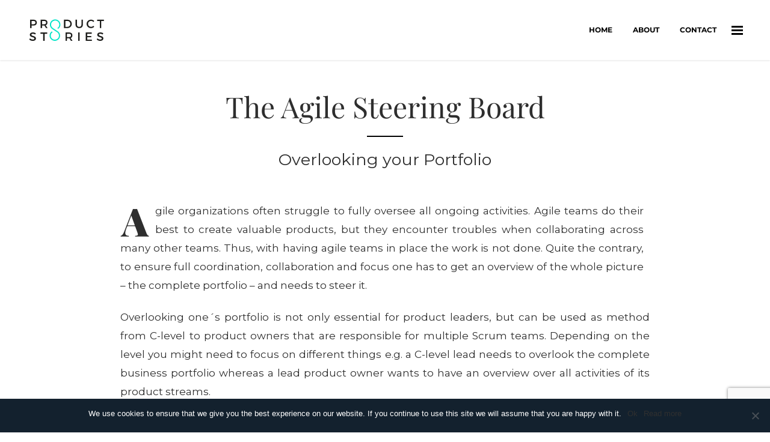

--- FILE ---
content_type: text/html; charset=UTF-8
request_url: https://product-stories.com/the-agile-steering-board
body_size: 21414
content:
<!DOCTYPE html><html lang="de"><head><meta charset="UTF-8" /><link data-optimized="2" rel="stylesheet" href="https://product-stories.com/wp-content/litespeed/css/74aa131fbf4d240ff6b20728bea643ab.css?ver=25f27" /><meta name="viewport" content="width=device-width,initial-scale=1,user-scalable=no"><link rel="profile" href="http://gmpg.org/xfn/11" /><link rel="pingback" href="https://product-stories.com/xmlrpc.php" /><link rel="shortcut icon" type="image/x-icon" href="https://product-stories.com/wp-content/uploads/2018/02/favicon_s2.jpg"><link rel="apple-touch-icon" href="https://product-stories.com/wp-content/uploads/2018/02/favicon_s2.jpg"/> <script type="application/javascript">var QodeAjaxUrl = "https://product-stories.com/wp-admin/admin-ajax.php"</script><meta name='robots' content='index, follow, max-image-preview:large, max-snippet:-1, max-video-preview:-1' /><title>The Agile Steering Board - Product Stories</title><link rel="canonical" href="https://product-stories.com/the-agile-steering-board" /><meta property="og:locale" content="de_DE" /><meta property="og:type" content="article" /><meta property="og:title" content="The Agile Steering Board - Product Stories" /><meta property="og:description" content="Overlooking your full product portfolio is essential to ship a holistic product experience to your customers. The Agile Steering Board is a great visualization method to provide a portfolio overview, and fosters collaboration, coordination and focus across agile teams..." /><meta property="og:url" content="https://product-stories.com/the-agile-steering-board" /><meta property="og:site_name" content="Product Stories" /><meta property="article:published_time" content="2020-02-11T11:54:35+00:00" /><meta property="article:modified_time" content="2020-02-11T16:04:47+00:00" /><meta property="og:image" content="https://product-stories.com/wp-content/uploads/2020/02/AgileSteeringBoard_FeaturedImage.png" /><meta property="og:image:width" content="1018" /><meta property="og:image:height" content="277" /><meta property="og:image:type" content="image/png" /><meta name="author" content="Sabrina Rzepka" /><meta name="twitter:card" content="summary_large_image" /><meta name="twitter:label1" content="Verfasst von" /><meta name="twitter:data1" content="Sabrina Rzepka" /><meta name="twitter:label2" content="Geschätzte Lesezeit" /><meta name="twitter:data2" content="13 Minuten" /> <script type="application/ld+json" class="yoast-schema-graph">{"@context":"https://schema.org","@graph":[{"@type":"Article","@id":"https://product-stories.com/the-agile-steering-board#article","isPartOf":{"@id":"https://product-stories.com/the-agile-steering-board"},"author":{"name":"Sabrina Rzepka","@id":"https://product-stories.com/#/schema/person/670cca6d5ddd1cdc13bec19d8d438958"},"headline":"The Agile Steering Board","datePublished":"2020-02-11T11:54:35+00:00","dateModified":"2020-02-11T16:04:47+00:00","mainEntityOfPage":{"@id":"https://product-stories.com/the-agile-steering-board"},"wordCount":2634,"publisher":{"@id":"https://product-stories.com/#/schema/person/670cca6d5ddd1cdc13bec19d8d438958"},"image":{"@id":"https://product-stories.com/the-agile-steering-board#primaryimage"},"thumbnailUrl":"https://product-stories.com/wp-content/uploads/2020/02/AgileSteeringBoard_FeaturedImage.png","articleSection":["Leadership","Methodologies","Product Management Essentials"],"inLanguage":"de"},{"@type":"WebPage","@id":"https://product-stories.com/the-agile-steering-board","url":"https://product-stories.com/the-agile-steering-board","name":"The Agile Steering Board - Product Stories","isPartOf":{"@id":"https://product-stories.com/#website"},"primaryImageOfPage":{"@id":"https://product-stories.com/the-agile-steering-board#primaryimage"},"image":{"@id":"https://product-stories.com/the-agile-steering-board#primaryimage"},"thumbnailUrl":"https://product-stories.com/wp-content/uploads/2020/02/AgileSteeringBoard_FeaturedImage.png","datePublished":"2020-02-11T11:54:35+00:00","dateModified":"2020-02-11T16:04:47+00:00","breadcrumb":{"@id":"https://product-stories.com/the-agile-steering-board#breadcrumb"},"inLanguage":"de","potentialAction":[{"@type":"ReadAction","target":["https://product-stories.com/the-agile-steering-board"]}]},{"@type":"ImageObject","inLanguage":"de","@id":"https://product-stories.com/the-agile-steering-board#primaryimage","url":"https://product-stories.com/wp-content/uploads/2020/02/AgileSteeringBoard_FeaturedImage.png","contentUrl":"https://product-stories.com/wp-content/uploads/2020/02/AgileSteeringBoard_FeaturedImage.png","width":1018,"height":277},{"@type":"BreadcrumbList","@id":"https://product-stories.com/the-agile-steering-board#breadcrumb","itemListElement":[{"@type":"ListItem","position":1,"name":"Home","item":"https://product-stories.com/"},{"@type":"ListItem","position":2,"name":"The Agile Steering Board"}]},{"@type":"WebSite","@id":"https://product-stories.com/#website","url":"https://product-stories.com/","name":"Product Stories","description":"","publisher":{"@id":"https://product-stories.com/#/schema/person/670cca6d5ddd1cdc13bec19d8d438958"},"potentialAction":[{"@type":"SearchAction","target":{"@type":"EntryPoint","urlTemplate":"https://product-stories.com/?s={search_term_string}"},"query-input":{"@type":"PropertyValueSpecification","valueRequired":true,"valueName":"search_term_string"}}],"inLanguage":"de"},{"@type":["Person","Organization"],"@id":"https://product-stories.com/#/schema/person/670cca6d5ddd1cdc13bec19d8d438958","name":"Sabrina Rzepka","image":{"@type":"ImageObject","inLanguage":"de","@id":"https://product-stories.com/#/schema/person/image/","url":"https://product-stories.com/wp-content/litespeed/avatar/6a4edeb67673eddbd06547fa6871b474.jpg?ver=1767892671","contentUrl":"https://product-stories.com/wp-content/litespeed/avatar/6a4edeb67673eddbd06547fa6871b474.jpg?ver=1767892671","caption":"Sabrina Rzepka"},"logo":{"@id":"https://product-stories.com/#/schema/person/image/"}}]}</script> <link rel='dns-prefetch' href='//cdnjs.cloudflare.com' /><link rel="alternate" type="application/rss+xml" title="Product Stories &raquo; Feed" href="https://product-stories.com/feed" /><link rel="alternate" type="application/rss+xml" title="Product Stories &raquo; Kommentar-Feed" href="https://product-stories.com/comments/feed" /> <script data-optimized="1" type="text/javascript" id="layerslider-greensock-js-extra">var LS_Meta={"v":"6.6.5"}</script> <script type="text/javascript" data-cfasync="false" src="https://product-stories.com/wp-content/plugins/LayerSlider/static/layerslider/js/greensock.js" id="layerslider-greensock-js"></script> <script type="text/javascript" src="https://product-stories.com/wp-includes/js/jquery/jquery.min.js" id="jquery-core-js"></script> <script data-optimized="1" type="text/javascript" src="https://product-stories.com/wp-content/litespeed/js/46b9caca60f9e69ff3d7d0f57a5114ae.js?ver=114ae" id="jquery-migrate-js"></script> <script type="text/javascript" data-cfasync="false" src="https://product-stories.com/wp-content/plugins/LayerSlider/static/layerslider/js/layerslider.kreaturamedia.jquery.js" id="layerslider-js"></script> <script type="text/javascript" data-cfasync="false" src="https://product-stories.com/wp-content/plugins/LayerSlider/static/layerslider/js/layerslider.transitions.js" id="layerslider-transitions-js"></script> <script data-optimized="1" type="text/javascript" src="https://product-stories.com/wp-content/litespeed/js/904a18f36af83b7b375f4251b20f0730.js?ver=f0730" id="ultimate-vc-params-js"></script> <script data-optimized="1" type="text/javascript" src="https://product-stories.com/wp-content/litespeed/js/0586855ac4bffb83c04963c7f38231ab.js?ver=231ab" id="ultimate-custom-js"></script> <script data-optimized="1" type="text/javascript" src="https://product-stories.com/wp-content/litespeed/js/16042952dcd9e4661a16b314fa45b908.js?ver=5b908" id="ultimate-headings-script-js"></script> <script data-optimized="1" type="text/javascript" src="https://product-stories.com/wp-content/litespeed/js/afe7c11d5351c43bf7ca382344091d5e.js?ver=91d5e" id="ult_hotspot_tooltipster_js-js"></script> <script data-optimized="1" type="text/javascript" src="https://product-stories.com/wp-content/litespeed/js/7f1ea3aa1573013160b1d866680672ba.js?ver=672ba" id="ult_hotspot_js-js"></script> <script data-optimized="1" type="text/javascript" src="https://product-stories.com/wp-content/litespeed/js/7417a9a15754a26bf9b3215ddf13327e.js?ver=3327e" id="jquery-easing-js"></script> <meta name="generator" content="Powered by LayerSlider 6.6.5 - Multi-Purpose, Responsive, Parallax, Mobile-Friendly Slider Plugin for WordPress." /><link rel="https://api.w.org/" href="https://product-stories.com/wp-json/" /><link rel="alternate" title="JSON" type="application/json" href="https://product-stories.com/wp-json/wp/v2/posts/2997" /><link rel="EditURI" type="application/rsd+xml" title="RSD" href="https://product-stories.com/xmlrpc.php?rsd" /><meta name="generator" content="WordPress 6.6.4" /><link rel='shortlink' href='https://product-stories.com/?p=2997' /><link rel="alternate" title="oEmbed (JSON)" type="application/json+oembed" href="https://product-stories.com/wp-json/oembed/1.0/embed?url=https%3A%2F%2Fproduct-stories.com%2Fthe-agile-steering-board" /><link rel="alternate" title="oEmbed (XML)" type="text/xml+oembed" href="https://product-stories.com/wp-json/oembed/1.0/embed?url=https%3A%2F%2Fproduct-stories.com%2Fthe-agile-steering-board&#038;format=xml" /><meta name="generator" content="Powered by WPBakery Page Builder - drag and drop page builder for WordPress."/>
<noscript><style>.wpb_animate_when_almost_visible { opacity: 1; }</style></noscript></head><body class="post-template-default single single-post postid-2997 single-format-standard cookies-not-set  qode-title-hidden qode_grid_1200 qode_popup_menu_push_text_right footer_responsive_adv qode-content-sidebar-responsive transparent_content qode-theme-ver-13.0 qode-theme-bridge wpb-js-composer js-comp-ver-6.1 vc_responsive" itemscope itemtype="http://schema.org/WebPage"><div class="wrapper"><div class="wrapper_inner"> <script>var _gaq=_gaq||[];_gaq.push(['_setAccount','UA-112038325-1']);_gaq.push(['_trackPageview']);(function(){var ga=document.createElement('script');ga.type='text/javascript';ga.async=!0;ga.src=('https:'==document.location.protocol?'https://ssl':'http://www')+'.google-analytics.com/ga.js';var s=document.getElementsByTagName('script')[0];s.parentNode.insertBefore(ga,s)})()</script> <header class=" scroll_header_top_area dark stick transparent scrolled_not_transparent page_header"><div class="header_inner clearfix"><div class="header_top_bottom_holder"><div class="header_bottom clearfix" style=' background-color:rgba(255, 255, 255, 0);' ><div class="header_inner_left"><div class="mobile_menu_button">
<span>
<i class="qode_icon_font_awesome fa fa-bars " ></i>                                </span></div><div class="logo_wrapper"><div class="q_logo">
<a itemprop="url" href="https://product-stories.com/">
<img data-lazyloaded="1" src="[data-uri]" itemprop="image" class="normal" data-src="https://product-stories.com/wp-content/uploads/2020/05/Product-Stories_Logo_2.svg" alt="Logo"/><noscript><img itemprop="image" class="normal" src="https://product-stories.com/wp-content/uploads/2020/05/Product-Stories_Logo_2.svg" alt="Logo"/></noscript>
<img data-lazyloaded="1" src="[data-uri]" itemprop="image" class="light" data-src="https://product-stories.com/wp-content/uploads/2020/05/Product-Stories_Logo_w2.svg" alt="Logo"/><noscript><img itemprop="image" class="light" src="https://product-stories.com/wp-content/uploads/2020/05/Product-Stories_Logo_w2.svg" alt="Logo"/></noscript>
<img data-lazyloaded="1" src="[data-uri]" itemprop="image" class="dark" data-src="https://product-stories.com/wp-content/uploads/2020/05/Product-Stories_Logo_2.svg" alt="Logo"/><noscript><img itemprop="image" class="dark" src="https://product-stories.com/wp-content/uploads/2020/05/Product-Stories_Logo_2.svg" alt="Logo"/></noscript>
<img data-lazyloaded="1" src="[data-uri]" itemprop="image" class="sticky" data-src="https://product-stories.com/wp-content/uploads/2020/05/Product-Stories_Logo_2.svg" alt="Logo"/><noscript><img itemprop="image" class="sticky" src="https://product-stories.com/wp-content/uploads/2020/05/Product-Stories_Logo_2.svg" alt="Logo"/></noscript>
<img data-lazyloaded="1" src="[data-uri]" itemprop="image" class="mobile" data-src="https://product-stories.com/wp-content/uploads/2020/05/Product-Stories_Logo_2.svg" alt="Logo"/><noscript><img itemprop="image" class="mobile" src="https://product-stories.com/wp-content/uploads/2020/05/Product-Stories_Logo_2.svg" alt="Logo"/></noscript>
<img data-lazyloaded="1" src="[data-uri]" itemprop="image" class="popup" data-src="https://product-stories.com/wp-content/uploads/2018/01/Logo_PS3_grün_light_150.png" alt="Logo"/><noscript><img itemprop="image" class="popup" src="https://product-stories.com/wp-content/uploads/2018/01/Logo_PS3_grün_light_150.png" alt="Logo"/></noscript>
</a></div></div></div><div class="header_inner_right"><div class="side_menu_button_wrapper right"><div class="side_menu_button">
<a href="javascript:void(0)" class="popup_menu medium qode_popup_menu_push_text_right">
<span class="popup_menu_inner"><i class="line">&nbsp;</i></span>
</a></div></div></div><nav class="main_menu drop_down right"><ul id="menu-sr-m" class=""><li id="nav-menu-item-215" class="menu-item menu-item-type-post_type menu-item-object-page menu-item-home  narrow"><a href="https://product-stories.com/" class=""><i class="menu_icon blank fa"></i><span>Home<span class="underline_dash"></span></span><span class="plus"></span></a></li><li id="nav-menu-item-214" class="menu-item menu-item-type-post_type menu-item-object-page  narrow"><a href="https://product-stories.com/about-sabrina-rzepka" class=""><i class="menu_icon blank fa"></i><span>About<span class="underline_dash"></span></span><span class="plus"></span></a></li><li id="nav-menu-item-213" class="menu-item menu-item-type-post_type menu-item-object-page  narrow"><a href="https://product-stories.com/contact-sabrina-rzepka" class=""><i class="menu_icon blank fa"></i><span>Contact<span class="underline_dash"></span></span><span class="plus"></span></a></li></ul></nav><nav class="mobile_menu"><ul id="menu-sr-m-1" class=""><li id="mobile-menu-item-215" class="menu-item menu-item-type-post_type menu-item-object-page menu-item-home "><a href="https://product-stories.com/" class=""><span>Home</span></a><span class="mobile_arrow"><i class="fa fa-angle-right"></i><i class="fa fa-angle-down"></i></span></li><li id="mobile-menu-item-214" class="menu-item menu-item-type-post_type menu-item-object-page "><a href="https://product-stories.com/about-sabrina-rzepka" class=""><span>About</span></a><span class="mobile_arrow"><i class="fa fa-angle-right"></i><i class="fa fa-angle-down"></i></span></li><li id="mobile-menu-item-213" class="menu-item menu-item-type-post_type menu-item-object-page "><a href="https://product-stories.com/contact-sabrina-rzepka" class=""><span>Contact</span></a><span class="mobile_arrow"><i class="fa fa-angle-right"></i><i class="fa fa-angle-down"></i></span></li></ul></nav></div></div></div></header><a id="back_to_top" href="#">
<span class="fa-stack">
<i class="qode_icon_font_awesome fa fa-arrow-up " ></i>			</span>
</a><div class="popup_menu_holder_outer"><div class="popup_menu_holder"><div class="popup_menu_holder_inner"><nav class="popup_menu"><ul id="menu-sr-m-2" class=""><li id="popup-menu-item-215" class="menu-item menu-item-type-post_type menu-item-object-page menu-item-home "><a href="https://product-stories.com/" class=""><span>Home</span></a></li><li id="popup-menu-item-214" class="menu-item menu-item-type-post_type menu-item-object-page "><a href="https://product-stories.com/about-sabrina-rzepka" class=""><span>About</span></a></li><li id="popup-menu-item-213" class="menu-item menu-item-type-post_type menu-item-object-page "><a href="https://product-stories.com/contact-sabrina-rzepka" class=""><span>Contact</span></a></li></ul></nav></div></div></div><div class="content content_top_margin_none"><div class="content_inner  "><div class="container"><div class="container_inner default_template_holder" ><div class="blog_single blog_holder"><article id="post-2997" class="post-2997 post type-post status-publish format-standard has-post-thumbnail hentry category-leadership category-methodologies category-pm-essentials"><div class="post_content_holder"><div class="post_image">
<img data-lazyloaded="1" src="[data-uri]" width="1018" height="277" data-src="https://product-stories.com/wp-content/uploads/2020/02/AgileSteeringBoard_FeaturedImage.png" class="attachment-full size-full wp-post-image" alt="" decoding="async" fetchpriority="high" data-srcset="https://product-stories.com/wp-content/uploads/2020/02/AgileSteeringBoard_FeaturedImage.png 1018w, https://product-stories.com/wp-content/uploads/2020/02/AgileSteeringBoard_FeaturedImage-300x82.png 300w, https://product-stories.com/wp-content/uploads/2020/02/AgileSteeringBoard_FeaturedImage-768x209.png 768w, https://product-stories.com/wp-content/uploads/2020/02/AgileSteeringBoard_FeaturedImage-700x190.png 700w" data-sizes="(max-width: 1018px) 100vw, 1018px" /><noscript><img width="1018" height="277" src="https://product-stories.com/wp-content/uploads/2020/02/AgileSteeringBoard_FeaturedImage.png" class="attachment-full size-full wp-post-image" alt="" decoding="async" fetchpriority="high" srcset="https://product-stories.com/wp-content/uploads/2020/02/AgileSteeringBoard_FeaturedImage.png 1018w, https://product-stories.com/wp-content/uploads/2020/02/AgileSteeringBoard_FeaturedImage-300x82.png 300w, https://product-stories.com/wp-content/uploads/2020/02/AgileSteeringBoard_FeaturedImage-768x209.png 768w, https://product-stories.com/wp-content/uploads/2020/02/AgileSteeringBoard_FeaturedImage-700x190.png 700w" sizes="(max-width: 1018px) 100vw, 1018px" /></noscript></div><div class="post_text"><div class="post_text_inner"><h2 itemprop="name" class="entry_title"><span itemprop="dateCreated" class="date entry_date updated">11 Feb.<meta itemprop="interactionCount" content="UserComments: 0"/></span> The Agile Steering Board</h2><div class="post_info">
<span class="time">Posted at 11:54h</span>
in <a href="https://product-stories.com/category/leadership" rel="category tag">Leadership</a>, <a href="https://product-stories.com/category/methodologies" rel="category tag">Methodologies</a>, <a href="https://product-stories.com/category/pm-essentials" rel="category tag">Product Management Essentials</a>							<span class="post_author">
by								<a itemprop="author" class="post_author_link" href="https://product-stories.com/author/sabrina">Sabrina Rzepka</a>
</span></div><div      class="vc_row wpb_row section vc_row-fluid " style=' text-align:left;'><div class=" full_section_inner clearfix"><div class="wpb_column vc_column_container vc_col-sm-3"><div class="vc_column-inner"><div class="wpb_wrapper"></div></div></div><div class="wpb_column vc_column_container vc_col-sm-6"><div class="vc_column-inner"><div class="wpb_wrapper"><div class="separator  small center  " style="background-color: #000000;height: 2px;width: 60px;"></div><div id="ultimate-heading-41566967191c96db9" class="uvc-heading ult-adjust-bottom-margin ultimate-heading-41566967191c96db9 uvc-8540 " data-hspacer="no_spacer"  data-halign="center" style="text-align:center"><div class="uvc-heading-spacer no_spacer" style="top"></div><div class="uvc-sub-heading ult-responsive"  data-ultimate-target='.uvc-heading.ultimate-heading-41566967191c96db9 .uvc-sub-heading '  data-responsive-json-new='{"font-size":"desktop:27px;tablet:27px;tablet_portrait:27px;mobile_landscape:21px;mobile:21px;","line-height":"desktop:36px;mobile_landscape:30px;mobile:30px;"}'  style="font-family:&#039;Montserrat&#039;;font-weight:normal;font-style:normal;">Overlooking your Portfolio</div></div></div></div></div><div class="wpb_column vc_column_container vc_col-sm-3"><div class="vc_column-inner"><div class="wpb_wrapper"></div></div></div></div></div><div      class="vc_row wpb_row section vc_row-fluid  vc_custom_1581406146349" style=' padding-top:30px; text-align:left;'><div class=" full_section_inner clearfix"><div class="wpb_column vc_column_container vc_col-sm-12"><div class="vc_column-inner"><div class="wpb_wrapper"><div id="ultimate-heading-75716967191c98349" class="uvc-heading ult-adjust-bottom-margin ultimate-heading-75716967191c98349 uvc-66 " data-hspacer="no_spacer"  data-halign="center" style="text-align:center"><div class="uvc-heading-spacer no_spacer" style="top"></div><div class="uvc-sub-heading ult-responsive"  data-ultimate-target='.uvc-heading.ultimate-heading-75716967191c98349 .uvc-sub-heading '  data-responsive-json-new='{"font-size":"desktop:17px;","line-height":"desktop:31px;"}'  style="font-family:&#039;Montserrat&#039;;font-weight:normal;"></p><p style="text-align: left; margin-right: 10px !important;"><span class='q_dropcap normal' style=' color: #2e2e2e;font-size: 32px;'>A</span>gile organizations often struggle to fully oversee all ongoing activities. Agile teams do their best to create valuable products, but they encounter troubles when collaborating across many other teams. Thus, with having agile teams in place the work is not done. Quite the contrary, to ensure full coordination, collaboration and focus one has to get an overview of the whole picture – the complete portfolio – and needs to steer it.</p><p>Overlooking one´s portfolio is not only essential for product leaders, but can be used as method from C-level to product owners that are responsible for multiple Scrum teams. Depending on the level you might need to focus on different things e.g. a C-level lead needs to overlook the complete business portfolio whereas a lead product owner wants to have an overview over all activities of its product streams.</p><p style="text-align: left;"><span style="text-align: left; font-family: Playfair Display; font-size: 27px;">Set up the Board</span></p><p>Visualization is king. Let me introduce you to our king: The Agile Steering Board. It provides a comprehensive overview of all initiatives that are going on in your team or company. Set up like a Kanban board it aims at transparency and fosters communication across multiple agile teams, stakeholder and management. Planned releases, running sales and marketing campaigns, roll-out dates etc. will be communicated directly to everyone that might be affected (in)directly. By setting potential blockers and discussing dependencies <u>on the spot </u>with all relevant people decreases the risk of running down a wrong path.  And, last but not least, it always keeps an eye on the customer value. Only if each team identifies its own contribution to the overall value for the customer, the whole business will succeed. The Agile Steering Board supports you in doing so by providing a dedicated column for <u>customer impact</u> that answers the question &#8222;What´s in it for the customer after all?&#8220;.</p><p><span style="text-align: left; font-family: Playfair Display; font-size: 27px;">What the board shows</span></p><p>I share two examples of Agile Steering Boards for different levels. Please note that those are only examples that can and have to be adjusted to your very individual needs at any point. Hover over the image to get to get more details.</div></div><div class="separator  transparent   " style="margin-top: 25px;margin-bottom: 0px;"></div></div></div></div></div></div><div      class="vc_row wpb_row section vc_row-fluid  vc_custom_1581436084175" style=' text-align:left;'><div class=" full_section_inner clearfix"><div class="wpb_column vc_column_container vc_col-sm-12"><div class="vc_column-inner"><div class="wpb_wrapper"><div class="wpb_single_image wpb_content_element vc_align_center"><div class="wpb_wrapper">
<a class="qode-prettyphoto qode-single-image-pretty-photo" data-rel="prettyPhoto[rel-2997-1150459208]" href="https://product-stories.com/wp-content/uploads/2020/02/AgileSteeringBoard_Example_C_Level.png" target="_self"><div class="vc_single_image-wrapper   vc_box_border_grey"><img data-lazyloaded="1" src="[data-uri]" decoding="async" width="1017" height="583" data-src="https://product-stories.com/wp-content/uploads/2020/02/AgileSteeringBoard_Example_C_Level.png" class="vc_single_image-img attachment-full" alt="" data-srcset="https://product-stories.com/wp-content/uploads/2020/02/AgileSteeringBoard_Example_C_Level.png 1017w, https://product-stories.com/wp-content/uploads/2020/02/AgileSteeringBoard_Example_C_Level-300x172.png 300w, https://product-stories.com/wp-content/uploads/2020/02/AgileSteeringBoard_Example_C_Level-768x440.png 768w, https://product-stories.com/wp-content/uploads/2020/02/AgileSteeringBoard_Example_C_Level-345x198.png 345w, https://product-stories.com/wp-content/uploads/2020/02/AgileSteeringBoard_Example_C_Level-700x401.png 700w" data-sizes="(max-width: 1017px) 100vw, 1017px" /><noscript><img decoding="async" width="1017" height="583" src="https://product-stories.com/wp-content/uploads/2020/02/AgileSteeringBoard_Example_C_Level.png" class="vc_single_image-img attachment-full" alt="" srcset="https://product-stories.com/wp-content/uploads/2020/02/AgileSteeringBoard_Example_C_Level.png 1017w, https://product-stories.com/wp-content/uploads/2020/02/AgileSteeringBoard_Example_C_Level-300x172.png 300w, https://product-stories.com/wp-content/uploads/2020/02/AgileSteeringBoard_Example_C_Level-768x440.png 768w, https://product-stories.com/wp-content/uploads/2020/02/AgileSteeringBoard_Example_C_Level-345x198.png 345w, https://product-stories.com/wp-content/uploads/2020/02/AgileSteeringBoard_Example_C_Level-700x401.png 700w" sizes="(max-width: 1017px) 100vw, 1017px" /></noscript></div></a></div></div><div class="separator  transparent   " style="margin-top: 25px;margin-bottom: 0px;"></div></div></div></div></div></div><div class="upb_color" data-bg-override="0" data-bg-color="" data-fadeout="" data-fadeout-percentage="30" data-parallax-content="" data-parallax-content-sense="30" data-row-effect-mobile-disable="true" data-img-parallax-mobile-disable="true" data-rtl="false"  data-custom-vc-row=""  data-vc="6.1"  data-is_old_vc=""  data-theme-support=""   data-overlay="false" data-overlay-color="" data-overlay-pattern="" data-overlay-pattern-opacity="" data-overlay-pattern-size=""     data-hide-row=" uvc_hidden-lg  uvc_hidden-ml  uvc_hidden-md " ></div><div      class="vc_row wpb_row section vc_row-fluid  vc_custom_1581434240386" style=' text-align:left;'><div class=" full_section_inner clearfix"><div class="wpb_column vc_column_container vc_col-sm-12 vc_col-has-fill"><div class="vc_column-inner vc_custom_1518019511481"><div class="wpb_wrapper"><div class="ult-spacer spacer-6967191ca067b" data-id="6967191ca067b" data-height="30" data-height-mobile="30" data-height-tab="30" data-height-tab-portrait="" data-height-mobile-landscape="" style="clear:both;display:block;"></div><div class='ult_hotspot_container ult-adjust-bottom-margin ult-hotspot-tooltip-wrapper ' style=>  <img class='ult_hotspot_image' src=https://product-stories.com/wp-content/uploads/2020/02/AgileSteeringBoard_Example_C_Level.png alt='null'/><div class='utl-hotspot-items ult-hotspot-item'><div class='ult-hotspot-item ult-pulse' style='top:-webkit-calc(21.124571183533448% - 7.5px);top:-moz-calc(21.124571183533448% - 7.5px);top:calc(21.124571183533448% - 7.5px);left: -webkit-calc(17.59310471976401% - 7.5px);left: -moz-calc(17.59310471976401% - 7.5px);left: calc(17.59310471976401% - 7.5px);' ><div style='z-index: 39;position: relative;'>   <a data-link_style='tootip' data-mycust-id="hotspot-tooltip-8924"  data-ultimate-target='#hotspot-tooltip-8924 .ult-tooltipster-content'  data-responsive-json-new='{"font-size":"desktop:13px;","line-height":""}' data-tooltip-content-style="font-family:Montserrat;width:300px;"data-tooltip-base-style="background-color:#14222f;color:#ffffff;text-align:justify;" data-bubble-arrow="true" data-tooltip-offsety="7.5" class='ult-tooltipstered ult-hotspot-tooltip' href='#' data-status='show'><div class="ult-just-icon-wrapper  "><div class="align-icon" style="text-align:center;"><div class="aio-icon circle "  style="color:#ffffff;background:#ef2b6d;font-size:15px;display:inline-block;">
<i class="Defaults-info"></i></div></div></div><span class='hotspot-tooltip-content'>Each team of your organization that contributes directly to the customer value should be listed here. That holds also true for presumably far off teams like Customer Service.</span>  </a></div></div><div class='ult-hotspot-item ult-pulse' style='top:-webkit-calc(38.26114922813036% - 7.5px);top:-moz-calc(38.26114922813036% - 7.5px);top:calc(38.26114922813036% - 7.5px);left: -webkit-calc(11.372295968534907% - 7.5px);left: -moz-calc(11.372295968534907% - 7.5px);left: calc(11.372295968534907% - 7.5px);' ><div style='z-index: 39;position: relative;'>   <a data-link_style='tootip' data-mycust-id="hotspot-tooltip-7571"  data-ultimate-target='#hotspot-tooltip-7571 .ult-tooltipster-content'  data-responsive-json-new='{"font-size":"desktop:13px;","line-height":""}' data-tooltip-content-style="font-family:Montserrat;width:300px;"data-tooltip-base-style="background-color:#14222f;color:#ffffff;text-align:justify;" data-bubble-arrow="true" data-tooltip-offsety="7.5" class='ult-tooltipstered ult-hotspot-tooltip' href='#' data-status='show'><div class="ult-just-icon-wrapper  "><div class="align-icon" style="text-align:center;"><div class="aio-icon circle "  style="color:#ffffff;background:#ef2b6d;font-size:15px;display:inline-block;">
<i class="Defaults-info"></i></div></div></div><span class='hotspot-tooltip-content'>Predefine metrics that reflect your teams´ performance. Instead of KPIs, you can also go with team objectives.</span>  </a></div></div><div class='ult-hotspot-item ult-pulse' style='top:-webkit-calc(20.317860205831902% - 7.5px);top:-moz-calc(20.317860205831902% - 7.5px);top:calc(20.317860205831902% - 7.5px);left: -webkit-calc(94.44905358898723% - 7.5px);left: -moz-calc(94.44905358898723% - 7.5px);left: calc(94.44905358898723% - 7.5px);' ><div style='z-index: 39;position: relative;'>   <a data-link_style='tootip' data-mycust-id="hotspot-tooltip-7523"  data-ultimate-target='#hotspot-tooltip-7523 .ult-tooltipster-content'  data-responsive-json-new='{"font-size":"desktop:13px;","line-height":""}' data-tooltip-content-style="font-family:Montserrat;width:300px;"data-tooltip-base-style="background-color:#14222f;color:#ffffff;text-align:justify;" data-bubble-arrow="true" data-tooltip-offsety="7.5" class='ult-tooltipstered ult-hotspot-tooltip' href='#' data-status='show'><div class="ult-just-icon-wrapper  "><div class="align-icon" style="text-align:center;"><div class="aio-icon circle "  style="color:#ffffff;background:#ef2b6d;font-size:15px;display:inline-block;">
<i class="Defaults-info"></i></div></div></div><span class='hotspot-tooltip-content'>Customer impact is different from KPIs and reflect the value for the customer of a particular initiative. If your initiative was successful, your KPI will be impacted positively. An example: the KPI &#8222;conversion rate on the checkout page&#8220; has an impact on customers´ behaviour “find purchase button quicker&#8220;.</span>  </a></div></div><div class='ult-hotspot-item ult-pulse' style='top:-webkit-calc(21.16745283018868% - 7.5px);top:-moz-calc(21.16745283018868% - 7.5px);top:calc(21.16745283018868% - 7.5px);left: -webkit-calc(43.6301622418879% - 7.5px);left: -moz-calc(43.6301622418879% - 7.5px);left: calc(43.6301622418879% - 7.5px);' ><div style='z-index: 39;position: relative;'>   <a data-link_style='tootip' data-mycust-id="hotspot-tooltip-8374"  data-ultimate-target='#hotspot-tooltip-8374 .ult-tooltipster-content'  data-responsive-json-new='{"font-size":"desktop:13px;","line-height":""}' data-tooltip-content-style="font-family:Montserrat;width:300px;"data-tooltip-base-style="background-color:#14222f;color:#ffffff;text-align:justify;" data-bubble-arrow="true" data-tooltip-offsety="7.5" class='ult-tooltipstered ult-hotspot-tooltip' href='#' data-status='show'><div class="ult-just-icon-wrapper  "><div class="align-icon" style="text-align:center;"><div class="aio-icon circle "  style="color:#ffffff;background:#ef2b6d;font-size:15px;display:inline-block;">
<i class="Defaults-info"></i></div></div></div><span class='hotspot-tooltip-content'>These are the high level initiatives that the teams are working on. Please note that you should not work with stories on this level as it´s too granular. Example: New responsive checkout page. The considered time span of represented initiatives on the board may vary according to your organizations´ and team working mode. If you plan each quarter, only make the relevant items visible; if you plan the whole year adjust accordingly.</span>  </a></div></div><div class='ult-hotspot-item ult-pulse' style='top:-webkit-calc(28.009755574614065% - 7.5px);top:-moz-calc(28.009755574614065% - 7.5px);top:calc(28.009755574614065% - 7.5px);left: -webkit-calc(63.64767699115043% - 7.5px);left: -moz-calc(63.64767699115043% - 7.5px);left: calc(63.64767699115043% - 7.5px);' ><div style='z-index: 39;position: relative;'>   <a data-link_style='tootip' data-mycust-id="hotspot-tooltip-5593"  data-ultimate-target='#hotspot-tooltip-5593 .ult-tooltipster-content'  data-responsive-json-new='{"font-size":"desktop:13px;","line-height":""}' data-tooltip-content-style="font-family:Montserrat;width:300px;"data-tooltip-base-style="background-color:#14222f;color:#ffffff;text-align:justify;" data-bubble-arrow="true" data-tooltip-offsety="7.5" class='ult-tooltipstered ult-hotspot-tooltip' href='#' data-status='show'><div class="ult-just-icon-wrapper  "><div class="align-icon" style="text-align:center;"><div class="aio-icon circle "  style="color:#ffffff;background:#ef2b6d;font-size:15px;display:inline-block;">
<i class="Defaults-info"></i></div></div></div><span class='hotspot-tooltip-content'>Someone placed a blocker indicator on this initiative. Impediments should be clarified and removed on the spot. The ‘decision makers’ therefore have to be in the room.</span>  </a></div></div><div class='ult-hotspot-item ult-pulse' style='top:-webkit-calc(69.02337049742711% - 7.5px);top:-moz-calc(69.02337049742711% - 7.5px);top:calc(69.02337049742711% - 7.5px);left: -webkit-calc(4.7489552605703045% - 7.5px);left: -moz-calc(4.7489552605703045% - 7.5px);left: calc(4.7489552605703045% - 7.5px);' ><div style='z-index: 39;position: relative;'>   <a data-link_style='tootip' data-mycust-id="hotspot-tooltip-6304"  data-ultimate-target='#hotspot-tooltip-6304 .ult-tooltipster-content'  data-responsive-json-new='{"font-size":"desktop:13px;","line-height":""}' data-tooltip-content-style="font-family:Montserrat;width:300px;"data-tooltip-base-style="background-color:#14222f;color:#ffffff;text-align:justify;" data-bubble-arrow="true" data-tooltip-offsety="7.5" class='ult-tooltipstered ult-hotspot-tooltip' href='#' data-status='show'><div class="ult-just-icon-wrapper  "><div class="align-icon" style="text-align:center;"><div class="aio-icon circle "  style="color:#ffffff;background:#ef2b6d;font-size:15px;display:inline-block;">
<i class="Defaults-info"></i></div></div></div><span class='hotspot-tooltip-content'>Adjust columns and namings to your needs. Icons make it more appealing.</span>  </a></div></div></div><div style='color:#000;' data-image='    '></div></div></div></div></div></div></div><div class="upb_color" data-bg-override="0" data-bg-color="" data-fadeout="" data-fadeout-percentage="30" data-parallax-content="" data-parallax-content-sense="30" data-row-effect-mobile-disable="true" data-img-parallax-mobile-disable="true" data-rtl="false"  data-custom-vc-row=""  data-vc="6.1"  data-is_old_vc=""  data-theme-support=""   data-overlay="false" data-overlay-color="" data-overlay-pattern="" data-overlay-pattern-opacity="" data-overlay-pattern-size=""     data-hide-row=" uvc_hidden-sm  uvc_hidden-xs  uvc_hidden-xsl " ></div><div      class="vc_row wpb_row section vc_row-fluid  vc_custom_1579011807578" style=' text-align:left;'><div class=" full_section_inner clearfix"><div class="wpb_column vc_column_container vc_col-sm-12"><div class="vc_column-inner"><div class="wpb_wrapper"><div id="ultimate-heading-75906967191ca11eb" class="uvc-heading ult-adjust-bottom-margin ultimate-heading-75906967191ca11eb uvc-22 " data-hspacer="no_spacer"  data-halign="center" style="text-align:center"><div class="uvc-heading-spacer no_spacer" style="top"></div><div class="uvc-sub-heading ult-responsive"  data-ultimate-target='.uvc-heading.ultimate-heading-75906967191ca11eb .uvc-sub-heading '  data-responsive-json-new='{"font-size":"desktop:15px;","line-height":"desktop:19px;"}'  style="font-family:&#039;Montserrat&#039;;font-weight:normal;"></p><p style="text-align: left;"><span style="text-align: left; font-family: Playfair Display; font-size: 27px;">How it works!</span></p><p>The Agile Steering Board is the key piece of a regular session that is set up for all relevant teams and stakeholder incl. management. The board should be set up on a dedicated spot or room that fits all people you need to invite. You can easily invite remote teams too by placing a camera on the board and make people attend via video conference. Then you walk the board the same way you´re used to do it with a Kanban board: start from the right (What has been achieved?) and go to the left side (What are we going to work on?). Each team representative gives a short update on the done work, upcoming work and KPIs. Potential impediments and dependencies are raised and revealed immediately as they are identified. The biggest benefit of an Agile Steering Board is the transparency it creates and its power to remove obstacles on the spot. Make use of these benefits as much as possible.</p><p><span style="text-align: left; font-family: Playfair Display; font-size: 27px;">Who attends?</span></p><p>Especially if the board is set up for C-level attendees usually all product teams as well as department representatives from marketing, sales, customer service, legal, data analytics and so on are invited. The invitation and facilitation have to come from the management clearly! That´s a crucial point as only in this way you´ll get the according commitment from all sides and provoke management decisions fast.</p><p>Agile Steering Boards for Product Leads require that your Product Team Lead and all relevant product teams e.g. B2C and B2B product team, platform team and mobile teams etc. are present. Please do not forget your friends from marketing, sales or data analytics and so on. Whoever, you think has an interest and stake in contributing to the overall customer value should be invited.</p><p><span style="text-align: left; font-family: Playfair Display; font-size: 27px;">How often should a session take place?</span></p><p>This depends on the flight level: for C-level boards I recommend a bi-weekly rhythm of 60 minutes max. For Product Leads more frequent sessions might make sense e.g. a weekly rhythm. However, if you feel that is too much, extend it to twice a month up to once a quarter depending on your needs.</div></div><div class="separator  transparent   " style="margin-top: 25px;margin-bottom: 0px;"></div></div></div></div></div></div><div      class="vc_row wpb_row section vc_row-fluid  vc_custom_1581436084175" style=' text-align:left;'><div class=" full_section_inner clearfix"><div class="wpb_column vc_column_container vc_col-sm-12"><div class="vc_column-inner"><div class="wpb_wrapper"><div class="wpb_single_image wpb_content_element vc_align_center"><div class="wpb_wrapper">
<a class="qode-prettyphoto qode-single-image-pretty-photo" data-rel="prettyPhoto[rel-2997-969322190]" href="https://product-stories.com/wp-content/uploads/2020/02/AgileSteeringBoard_Team_Lead_Example_2.png" target="_self"><div class="vc_single_image-wrapper   vc_box_border_grey"><img data-lazyloaded="1" src="[data-uri]" decoding="async" width="1016" height="437" data-src="https://product-stories.com/wp-content/uploads/2020/02/AgileSteeringBoard_Team_Lead_Example_2.png" class="vc_single_image-img attachment-full" alt="" data-srcset="https://product-stories.com/wp-content/uploads/2020/02/AgileSteeringBoard_Team_Lead_Example_2.png 1016w, https://product-stories.com/wp-content/uploads/2020/02/AgileSteeringBoard_Team_Lead_Example_2-300x129.png 300w, https://product-stories.com/wp-content/uploads/2020/02/AgileSteeringBoard_Team_Lead_Example_2-768x330.png 768w, https://product-stories.com/wp-content/uploads/2020/02/AgileSteeringBoard_Team_Lead_Example_2-700x301.png 700w" data-sizes="(max-width: 1016px) 100vw, 1016px" /><noscript><img decoding="async" width="1016" height="437" src="https://product-stories.com/wp-content/uploads/2020/02/AgileSteeringBoard_Team_Lead_Example_2.png" class="vc_single_image-img attachment-full" alt="" srcset="https://product-stories.com/wp-content/uploads/2020/02/AgileSteeringBoard_Team_Lead_Example_2.png 1016w, https://product-stories.com/wp-content/uploads/2020/02/AgileSteeringBoard_Team_Lead_Example_2-300x129.png 300w, https://product-stories.com/wp-content/uploads/2020/02/AgileSteeringBoard_Team_Lead_Example_2-768x330.png 768w, https://product-stories.com/wp-content/uploads/2020/02/AgileSteeringBoard_Team_Lead_Example_2-700x301.png 700w" sizes="(max-width: 1016px) 100vw, 1016px" /></noscript></div></a></div></div><div class="separator  transparent   " style="margin-top: 25px;margin-bottom: 0px;"></div></div></div></div></div></div><div class="upb_color" data-bg-override="0" data-bg-color="" data-fadeout="" data-fadeout-percentage="30" data-parallax-content="" data-parallax-content-sense="30" data-row-effect-mobile-disable="true" data-img-parallax-mobile-disable="true" data-rtl="false"  data-custom-vc-row=""  data-vc="6.1"  data-is_old_vc=""  data-theme-support=""   data-overlay="false" data-overlay-color="" data-overlay-pattern="" data-overlay-pattern-opacity="" data-overlay-pattern-size=""     data-hide-row=" uvc_hidden-lg  uvc_hidden-ml  uvc_hidden-md " ></div><div      class="vc_row wpb_row section vc_row-fluid  vc_custom_1581434240386" style=' text-align:left;'><div class=" full_section_inner clearfix"><div class="wpb_column vc_column_container vc_col-sm-12 vc_col-has-fill"><div class="vc_column-inner vc_custom_1518019511481"><div class="wpb_wrapper"><div class="ult-spacer spacer-6967191ca551f" data-id="6967191ca551f" data-height="30" data-height-mobile="30" data-height-tab="30" data-height-tab-portrait="" data-height-mobile-landscape="" style="clear:both;display:block;"></div><div class='ult_hotspot_container ult-adjust-bottom-margin ult-hotspot-tooltip-wrapper ' style=>  <img class='ult_hotspot_image' src=https://product-stories.com/wp-content/uploads/2020/02/AgileSteeringBoard_Team_Lead_Example_2.png alt='null'/><div class='utl-hotspot-items ult-hotspot-item'><div class='ult-hotspot-item ult-pulse' style='top:-webkit-calc(39.52016590389016% - 7.5px);top:-moz-calc(39.52016590389016% - 7.5px);top:calc(39.52016590389016% - 7.5px);left: -webkit-calc(22.85771407480315% - 7.5px);left: -moz-calc(22.85771407480315% - 7.5px);left: calc(22.85771407480315% - 7.5px);' ><div style='z-index: 39;position: relative;'>   <a data-link_style='tootip' data-mycust-id="hotspot-tooltip-8195"  data-ultimate-target='#hotspot-tooltip-8195 .ult-tooltipster-content'  data-responsive-json-new='{"font-size":"desktop:13px;","line-height":""}' data-tooltip-content-style="font-family:Montserrat;width:300px;"data-tooltip-base-style="background-color:#14222f;color:#ffffff;text-align:justify;" data-bubble-arrow="true" data-tooltip-offsety="7.5" class='ult-tooltipstered ult-hotspot-tooltip' href='#' data-status='show'><div class="ult-just-icon-wrapper  "><div class="align-icon" style="text-align:center;"><div class="aio-icon circle "  style="color:#ffffff;background:#ef2b6d;font-size:15px;display:inline-block;">
<i class="Defaults-info"></i></div></div></div><span class='hotspot-tooltip-content'>Reflect your objectives and key results.</span>  </a></div></div><div class='ult-hotspot-item ult-pulse' style='top:-webkit-calc(48.358838672768876% - 7.5px);top:-moz-calc(48.358838672768876% - 7.5px);top:calc(48.358838672768876% - 7.5px);left: -webkit-calc(48.0714812992126% - 7.5px);left: -moz-calc(48.0714812992126% - 7.5px);left: calc(48.0714812992126% - 7.5px);' ><div style='z-index: 39;position: relative;'>   <a data-link_style='tootip' data-mycust-id="hotspot-tooltip-2299"  data-ultimate-target='#hotspot-tooltip-2299 .ult-tooltipster-content'  data-responsive-json-new='{"font-size":"desktop:13px;","line-height":""}' data-tooltip-content-style="font-family:Montserrat;width:300px;"data-tooltip-base-style="background-color:#14222f;color:#ffffff;text-align:justify;" data-bubble-arrow="true" data-tooltip-offsety="7.5" class='ult-tooltipstered ult-hotspot-tooltip' href='#' data-status='show'><div class="ult-just-icon-wrapper  "><div class="align-icon" style="text-align:center;"><div class="aio-icon circle "  style="color:#ffffff;background:#ef2b6d;font-size:15px;display:inline-block;">
<i class="Defaults-info"></i></div></div></div><span class='hotspot-tooltip-content'>Adjust columns to your needs: work with initiatives and break them down to epics and stories to get the full picture.</span>  </a></div></div><div class='ult-hotspot-item ult-pulse' style='top:-webkit-calc(48.22296910755149% - 7.5px);top:-moz-calc(48.22296910755149% - 7.5px);top:calc(48.22296910755149% - 7.5px);left: -webkit-calc(63.08901328740157% - 7.5px);left: -moz-calc(63.08901328740157% - 7.5px);left: calc(63.08901328740157% - 7.5px);' ><div style='z-index: 39;position: relative;'>   <a data-link_style='tootip' data-mycust-id="hotspot-tooltip-2246"  data-ultimate-target='#hotspot-tooltip-2246 .ult-tooltipster-content'  data-responsive-json-new='{"font-size":"desktop:13px;","line-height":""}' data-tooltip-content-style="font-family:Montserrat;width:300px;"data-tooltip-base-style="background-color:#14222f;color:#ffffff;text-align:justify;" data-bubble-arrow="true" data-tooltip-offsety="7.5" class='ult-tooltipstered ult-hotspot-tooltip' href='#' data-status='show'><div class="ult-just-icon-wrapper  "><div class="align-icon" style="text-align:center;"><div class="aio-icon circle "  style="color:#ffffff;background:#ef2b6d;font-size:15px;display:inline-block;">
<i class="Defaults-info"></i></div></div></div><span class='hotspot-tooltip-content'>As this is board on a lower flight-level, place stories on the board to get a complete overview of work to be done.</span>  </a></div></div><div class='ult-hotspot-item ult-pulse' style='top:-webkit-calc(31.42520022883295% - 7.5px);top:-moz-calc(31.42520022883295% - 7.5px);top:calc(31.42520022883295% - 7.5px);left: -webkit-calc(50.97194881889764% - 7.5px);left: -moz-calc(50.97194881889764% - 7.5px);left: calc(50.97194881889764% - 7.5px);' ><div style='z-index: 39;position: relative;'>   <a data-link_style='tootip' data-mycust-id="hotspot-tooltip-3011"  data-ultimate-target='#hotspot-tooltip-3011 .ult-tooltipster-content'  data-responsive-json-new='{"font-size":"desktop:13px;","line-height":""}' data-tooltip-content-style="font-family:Montserrat;width:300px;"data-tooltip-base-style="background-color:#14222f;color:#ffffff;text-align:justify;" data-bubble-arrow="true" data-tooltip-offsety="7.5" class='ult-tooltipstered ult-hotspot-tooltip' href='#' data-status='show'><div class="ult-just-icon-wrapper  "><div class="align-icon" style="text-align:center;"><div class="aio-icon circle "  style="color:#ffffff;background:#ef2b6d;font-size:15px;display:inline-block;">
<i class="Defaults-info"></i></div></div></div><span class='hotspot-tooltip-content'>Set Work-In-Progress limits to keep focus.</span>  </a></div></div></div><div style='color:#000;' data-image='    '></div></div></div></div></div></div></div><div class="upb_color" data-bg-override="0" data-bg-color="" data-fadeout="" data-fadeout-percentage="30" data-parallax-content="" data-parallax-content-sense="30" data-row-effect-mobile-disable="true" data-img-parallax-mobile-disable="true" data-rtl="false"  data-custom-vc-row=""  data-vc="6.1"  data-is_old_vc=""  data-theme-support=""   data-overlay="false" data-overlay-color="" data-overlay-pattern="" data-overlay-pattern-opacity="" data-overlay-pattern-size=""     data-hide-row=" uvc_hidden-sm  uvc_hidden-xs  uvc_hidden-xsl " ></div><div      class="vc_row wpb_row section vc_row-fluid  vc_custom_1579011807578" style=' text-align:left;'><div class=" full_section_inner clearfix"><div class="wpb_column vc_column_container vc_col-sm-12"><div class="vc_column-inner"><div class="wpb_wrapper"><div id="ultimate-heading-90286967191ca6652" class="uvc-heading ult-adjust-bottom-margin ultimate-heading-90286967191ca6652 uvc-4570 " data-hspacer="no_spacer"  data-halign="center" style="text-align:center"><div class="uvc-heading-spacer no_spacer" style="top"></div><div class="uvc-sub-heading ult-responsive"  data-ultimate-target='.uvc-heading.ultimate-heading-90286967191ca6652 .uvc-sub-heading '  data-responsive-json-new='{"font-size":"desktop:15px;","line-height":"desktop:19px;"}'  style="font-family:&#039;Montserrat&#039;;font-weight:normal;"></p><p style="text-align: left;"><span style="text-align: left; font-family: Playfair Display; font-size: 27px;">How do the two boards differ? </span></p><p>Agile Steering Boards can be set up on different flight-levels. Hence, different people will use the board and work with its content. Therefore, the granularity of relevant initiatives as well as the details of their progress may vary. For example, it may be more relevant for the Chief Product Officer to get transparency over company-wide product initiatives e.g. get more small retailers on the platform (initiative of a B2B team) or establish partner API (initiative a Platform team). Compared to the interests of a Product Team Lead or Group Product Owner who rather wants to get an overview over particular stories and their progress across product teams.</p><p>Also, KPIs or objectives may vary depending on the level of the board. Whereas a CPO looks at a team´s goals by measuring “the number of small retailers on the platform”, a Product Team Lead may be interested in the conversion rate of a specific product.</p><p>The Agile Steering Board is a practical method to encounter the lack of coordination, collaboration and focus across agile teams, and is an answer to <a href="https://product-stories.com/the-misbelief-about-creating-value-with-agile-teams" target="_blank" rel="noopener noreferrer">the misbelief about agile teams creating value</a> whatsoever.</div></div><div class="ult-spacer spacer-6967191ca66c7" data-id="6967191ca66c7" data-height="30" data-height-mobile="30" data-height-tab="30" data-height-tab-portrait="" data-height-mobile-landscape="" style="clear:both;display:block;"></div></div></div></div></div></div><div      class="vc_row wpb_row section vc_row-fluid  vc_custom_1576511454011" style=' text-align:left;'><div class=" full_section_inner clearfix"><div class="wpb_column vc_column_container vc_col-sm-12"><div class="vc_column-inner"><div class="wpb_wrapper"><div class="wpb_raw_code wpb_content_element wpb_raw_html" ><div class="wpb_wrapper"><p style="font-size:15px !important; font-family: Montserrat; color:#2e2e2e; font-weight: 200 !important; text-align:left !important; padding-bottom: 0px !important;">Written by Sabrina Rzepka</p></div></div><div class="separator  normal   " style="margin-bottom: 0pxpx;background-color: #06e5c8;height: 2px;"></div><div id="ultimate-heading-61466967191cb5013" class="uvc-heading ult-adjust-bottom-margin ultimate-heading-61466967191cb5013 uvc-7112 " data-hspacer="no_spacer"  data-halign="center" style="text-align:center"><div class="uvc-heading-spacer no_spacer" style="top"></div><div class="uvc-sub-heading ult-responsive"  data-ultimate-target='.uvc-heading.ultimate-heading-61466967191cb5013 .uvc-sub-heading '  data-responsive-json-new='{"font-size":"desktop:100px;","line-height":""}'  style="font-family:&#039;Montserrat&#039;;font-weight:normal;color:#06e5c8;margin-top:-70px;"></p><p style="text-align: right !important; font-size: 125px !important;">.</p><p></div></div><div class="ult-spacer spacer-6967191cb505e" data-id="6967191cb505e" data-height="25" data-height-mobile="20" data-height-tab="20" data-height-tab-portrait="20" data-height-mobile-landscape="20" style="clear:both;display:block;"></div><div class="wpb_text_column wpb_content_element  vc_custom_1575294895746"><div class="wpb_wrapper"><ul style="text-align: center, font-family: Montserrat;">&#8211; sharing is caring &#8211;</ul></div></div><div class="social_share_list_holder"><span>Share on: </span><ul><li class="facebook_share"><a title="Share on Facebook" href="javascript:void(0)" onclick="window.open('http://www.facebook.com/sharer.php?u=https%3A%2F%2Fproduct-stories.com%2Fthe-agile-steering-board', 'sharer', 'toolbar=0,status=0,width=620,height=280');"><i class="fa fa-facebook"></i></a></li><li class="twitter_share"><a href="#" title="Share on Twitter" onclick="popUp=window.open('http://twitter.com/home?status=Overlooking+your+full+product+portfolio+is+essential+to+ship+a++via+%40prdctstories+https://product-stories.com/the-agile-steering-board', 'popupwindow', 'scrollbars=yes,width=800,height=400');popUp.focus();return false;"><i class="fa fa-twitter"></i></a></li><li  class="linkedin_share"><a href="#" class="Share on LinkedIn" onclick="popUp=window.open('http://linkedin.com/shareArticle?mini=true&amp;url=https%3A%2F%2Fproduct-stories.com%2Fthe-agile-steering-board&amp;title=The+Agile+Steering+Board', 'popupwindow', 'scrollbars=yes,width=800,height=400');popUp.focus();return false"><i class="fa fa-linkedin"></i></a></li></ul></div></div></div></div></div></div><div class="upb_color" data-bg-override="0" data-bg-color="" data-fadeout="" data-fadeout-percentage="30" data-parallax-content="" data-parallax-content-sense="30" data-row-effect-mobile-disable="true" data-img-parallax-mobile-disable="true" data-rtl="false"  data-custom-vc-row=""  data-vc="6.1"  data-is_old_vc=""  data-theme-support=""   data-overlay="false" data-overlay-color="" data-overlay-pattern="" data-overlay-pattern-opacity="" data-overlay-pattern-size=""    ></div></div></div></div><div class="icon_social_holder"><div class="blog_share qode_share"><div class="social_share_holder"><a href="javascript:void(0)" target="_self"><i class="icon-basic-share social_share_icon"></i><span class="social_share_title">Share</span></a><div class="social_share_dropdown"><div class="inner_arrow"></div><ul><li class="facebook_share"><a href="javascript:void(0)" onclick="window.open('http://www.facebook.com/sharer.php?u=https%3A%2F%2Fproduct-stories.com%2Fthe-agile-steering-board', 'sharer', 'toolbar=0,status=0,width=620,height=280');"><i class="fa fa-facebook"></i></a></li><li class="twitter_share"><a href="#" onclick="popUp=window.open('http://twitter.com/home?status=Overlooking+your+full+product+portfolio+is+essential+to+ship+a+holistic+product+experience+to+your++via+%40prdctstories+https://product-stories.com/the-agile-steering-board', 'popupwindow', 'scrollbars=yes,width=800,height=400');popUp.focus();return false;"><i class="fa fa-twitter"></i></a></li><li  class="linkedin_share"><a href="#" onclick="popUp=window.open('http://linkedin.com/shareArticle?mini=true&amp;url=https%3A%2F%2Fproduct-stories.com%2Fthe-agile-steering-board&amp;title=The+Agile+Steering+Board', 'popupwindow', 'scrollbars=yes,width=800,height=400');popUp.focus();return false"><i class="fa fa-linkedin"></i></a></li></ul></div></div></div><div class="qode_print">
<a href="#" onClick="window.print();return false;" class="qode_print_page">
<span class="icon-basic-printer qode_icon_printer"></span>
<span class="eltd-printer-title">Print page</span>
</a></div></div></article>													<br/><br/></div></div></div><div class="content_bottom" ></div></div></div><footer ><div class="footer_inner clearfix"><div class="footer_top_holder"><div style="background-color: #ffffff;height: 2px" class="footer_top_border "></div><div class="footer_top"><div class="container"><div class="container_inner"><div class="two_columns_50_50 clearfix"><div class="column1 footer_col1"><div class="column_inner"><div id="custom_html-2" class="widget_text widget widget_custom_html"><div class="textwidget custom-html-widget"><a href="http://product-stories.com/contact"><span class="footerspan" style="font-size: 4em; font-weight: 500; color:#06E5C8; font-family: 'Montserrat', sans-serif; text-transform: none!important;">collaborate? &#8620;</span></a></div></div></div></div><div class="column2 footer_col2"><div class="column_inner"><div id="custom_html-4" class="widget_text widget widget_custom_html"><div class="textwidget custom-html-widget"><span style="font-size: 15px; font-weight: 500; color:#06E5C8; font-family: 'Montserrat', sans-serif;">let's connect ----- </span>
<span data-color="#000000!important" data-hover-color="#ffffff"><a itemprop="url" href="https://twitter.com/Sabrina_Rzepka" target="_self" rel="noopener"><i class="qode_icon_font_awesome fa fa-twitter  simple_social" style="margin: 0 20px 0 0;font-size: 22px !important;"></i></a></span>
<span data-color="#000000!important" data-hover-color="#ffffff"><a itemprop="url" href="https://de.linkedin.com/in/sabrinarzepka" target="_self" rel="noopener"><i class="qode_icon_font_awesome fa fa-linkedin  simple_social" style="margin: 0 20px 0 0;font-size: 22px !important;"></i></a></span><span data-color="#000000!important" data-hover-color="#ffffff"><a itemprop="url" href="https://medium.com/@sabrina.rzepka" target="_self" rel="noopener"><i class="qode_icon_font_awesome fa fa-medium simple_social" style="margin: 0 20px 0 0;font-size: 22px !important;"></i></a></span><span data-color="#000000!important" data-hover-color="#ffffff"><a itemprop="url" href="https://www.xing.com/profile/sabrina_rzepka" target="_self" rel="noopener"><i class="qode_icon_font_awesome fa fa-xing  simple_social" style="margin: 0 0px 0 0;font-size: 22px !important;"></i></a></span></div></div></div></div></div></div></div></div></div><div class="footer_bottom_holder"><div class="container"><div class="container_inner"><div class="footer_bottom"><div class="textwidget"><div class="separator  transparent center  " style="margin-top: 3px;margin-bottom: 7px;"></div><p><a href="http://product-stories.com/data-privacy">Data Privacy</a> | <a href="http://product-stories.com/imprint">Imprint</a></p></div></div></div></div></div></div></footer></div></div> <script type="text/html" id="wpb-modifications"></script> <script data-optimized="1" type="text/javascript" src="https://product-stories.com/wp-content/litespeed/js/6cb757435cd293001269d84dbdcbac0b.js?ver=bac0b" id="wp-hooks-js"></script> <script data-optimized="1" type="text/javascript" src="https://product-stories.com/wp-content/litespeed/js/11558682583e1cce0f2a09798af459bb.js?ver=459bb" id="wp-i18n-js"></script> <script data-optimized="1" type="text/javascript" id="wp-i18n-js-after">wp.i18n.setLocaleData({'text direction\u0004ltr':['ltr']})</script> <script data-optimized="1" type="text/javascript" src="https://product-stories.com/wp-content/litespeed/js/4412cc809e0e75659e9f18165f55da3b.js?ver=5da3b" id="swv-js"></script> <script data-optimized="1" type="text/javascript" id="contact-form-7-js-extra">var wpcf7={"api":{"root":"https:\/\/product-stories.com\/wp-json\/","namespace":"contact-form-7\/v1"},"cached":"1"}</script> <script data-optimized="1" type="text/javascript" id="contact-form-7-js-translations">(function(domain,translations){var localeData=translations.locale_data[domain]||translations.locale_data.messages;localeData[""].domain=domain;wp.i18n.setLocaleData(localeData,domain)})("contact-form-7",{"translation-revision-date":"2024-06-05 06:37:53+0000","generator":"GlotPress\/4.0.1","domain":"messages","locale_data":{"messages":{"":{"domain":"messages","plural-forms":"nplurals=2; plural=n != 1;","lang":"de"},"Error:":["Fehler:"]}},"comment":{"reference":"includes\/js\/index.js"}})</script> <script data-optimized="1" type="text/javascript" src="https://product-stories.com/wp-content/litespeed/js/3e9532dfb475291ebf76995e70fbd2a6.js?ver=bd2a6" id="contact-form-7-js"></script> <script data-optimized="1" type="text/javascript" id="cookie-notice-front-js-before">var cnArgs={"ajaxUrl":"https:\/\/product-stories.com\/wp-admin\/admin-ajax.php","nonce":"245c1394e4","hideEffect":"fade","position":"bottom","onScroll":!1,"onScrollOffset":100,"onClick":!1,"cookieName":"cookie_notice_accepted","cookieTime":7862400,"cookieTimeRejected":2592000,"globalCookie":!1,"redirection":!1,"cache":!0,"revokeCookies":!1,"revokeCookiesOpt":"automatic"}</script> <script data-optimized="1" type="text/javascript" src="https://product-stories.com/wp-content/litespeed/js/f2e604658d0aec543b332440ab8277eb.js?ver=277eb" id="cookie-notice-front-js"></script> <script data-optimized="1" type="text/javascript" id="qode-like-js-extra">var qodeLike={"ajaxurl":"https:\/\/product-stories.com\/wp-admin\/admin-ajax.php"}</script> <script data-optimized="1" type="text/javascript" src="https://product-stories.com/wp-content/litespeed/js/d291039181cf0190e6f8c6ed720dcdfc.js?ver=dcdfc" id="qode-like-js"></script> <script data-optimized="1" type="text/javascript" src="https://product-stories.com/wp-content/litespeed/js/af8165d446f2b23b57b621b68ff76a16.js?ver=76a16" id="jquery-ui-core-js"></script> <script data-optimized="1" type="text/javascript" src="https://product-stories.com/wp-content/litespeed/js/c6fbe053c8e9756c9b90280f5cae76ff.js?ver=e76ff" id="jquery-ui-accordion-js"></script> <script data-optimized="1" type="text/javascript" src="https://product-stories.com/wp-content/litespeed/js/14c48caf8e53d53f7c21bd3136c8d909.js?ver=8d909" id="jquery-ui-menu-js"></script> <script data-optimized="1" type="text/javascript" src="https://product-stories.com/wp-content/litespeed/js/911c0f8fa2b57a0d72bb8d2fb38ac00e.js?ver=ac00e" id="wp-dom-ready-js"></script> <script data-optimized="1" type="text/javascript" id="wp-a11y-js-translations">(function(domain,translations){var localeData=translations.locale_data[domain]||translations.locale_data.messages;localeData[""].domain=domain;wp.i18n.setLocaleData(localeData,domain)})("default",{"translation-revision-date":"2026-01-11 16:41:53+0000","generator":"GlotPress\/4.0.3","domain":"messages","locale_data":{"messages":{"":{"domain":"messages","plural-forms":"nplurals=2; plural=n != 1;","lang":"de"},"Notifications":["Benachrichtigungen"]}},"comment":{"reference":"wp-includes\/js\/dist\/a11y.js"}})</script> <script data-optimized="1" type="text/javascript" src="https://product-stories.com/wp-content/litespeed/js/ac17274ccfb44a2bda6fc4ca046d421d.js?ver=d421d" id="wp-a11y-js"></script> <script data-optimized="1" type="text/javascript" src="https://product-stories.com/wp-content/litespeed/js/f6be163d295f57c34f09afa22ffab968.js?ver=ab968" id="jquery-ui-autocomplete-js"></script> <script data-optimized="1" type="text/javascript" src="https://product-stories.com/wp-content/litespeed/js/f962cef41b331b97975d6473eb276b9d.js?ver=76b9d" id="jquery-ui-controlgroup-js"></script> <script data-optimized="1" type="text/javascript" src="https://product-stories.com/wp-content/litespeed/js/05db053f751fca9ddc9ea8c3c597ddcb.js?ver=7ddcb" id="jquery-ui-checkboxradio-js"></script> <script data-optimized="1" type="text/javascript" src="https://product-stories.com/wp-content/litespeed/js/6000d1ed78f53336b9b18e42a7bff05c.js?ver=ff05c" id="jquery-ui-button-js"></script> <script data-optimized="1" type="text/javascript" src="https://product-stories.com/wp-content/litespeed/js/fde73ab28c70c027ea56216a361e9830.js?ver=e9830" id="jquery-ui-datepicker-js"></script> <script data-optimized="1" type="text/javascript" id="jquery-ui-datepicker-js-after">jQuery(function(jQuery){jQuery.datepicker.setDefaults({"closeText":"Schlie\u00dfen","currentText":"Heute","monthNames":["Januar","Februar","M\u00e4rz","April","Mai","Juni","Juli","August","September","Oktober","November","Dezember"],"monthNamesShort":["Jan.","Feb.","M\u00e4rz","Apr.","Mai","Juni","Juli","Aug.","Sep.","Okt.","Nov.","Dez."],"nextText":"Weiter","prevText":"Zur\u00fcck","dayNames":["Sonntag","Montag","Dienstag","Mittwoch","Donnerstag","Freitag","Samstag"],"dayNamesShort":["So.","Mo.","Di.","Mi.","Do.","Fr.","Sa."],"dayNamesMin":["S","M","D","M","D","F","S"],"dateFormat":"MM d, yy","firstDay":1,"isRTL":!1})})</script> <script data-optimized="1" type="text/javascript" src="https://product-stories.com/wp-content/litespeed/js/a2853fd5fe811da73c12441a30eeba76.js?ver=eba76" id="jquery-ui-mouse-js"></script> <script data-optimized="1" type="text/javascript" src="https://product-stories.com/wp-content/litespeed/js/e960acf6b00f35359a567326a5e2b591.js?ver=2b591" id="jquery-ui-resizable-js"></script> <script data-optimized="1" type="text/javascript" src="https://product-stories.com/wp-content/litespeed/js/17f81737cb7564be40f6bc582789b4d1.js?ver=9b4d1" id="jquery-ui-draggable-js"></script> <script data-optimized="1" type="text/javascript" src="https://product-stories.com/wp-content/litespeed/js/f0180181f489eb454ff256d683a63917.js?ver=63917" id="jquery-ui-dialog-js"></script> <script data-optimized="1" type="text/javascript" src="https://product-stories.com/wp-content/litespeed/js/352c2eb73e0084c7485fc17bb66417f6.js?ver=417f6" id="jquery-ui-droppable-js"></script> <script data-optimized="1" type="text/javascript" src="https://product-stories.com/wp-content/litespeed/js/9cb95cac0866fead9665357635961ebe.js?ver=61ebe" id="jquery-ui-progressbar-js"></script> <script data-optimized="1" type="text/javascript" src="https://product-stories.com/wp-content/litespeed/js/46fce1635e9731f011b1b4c9a000d49a.js?ver=0d49a" id="jquery-ui-selectable-js"></script> <script data-optimized="1" type="text/javascript" src="https://product-stories.com/wp-content/litespeed/js/6543e1b433a858478029fbd743235e13.js?ver=35e13" id="jquery-ui-sortable-js"></script> <script data-optimized="1" type="text/javascript" src="https://product-stories.com/wp-content/litespeed/js/5da942430804598df0cbc03b58030c8e.js?ver=30c8e" id="jquery-ui-slider-js"></script> <script data-optimized="1" type="text/javascript" src="https://product-stories.com/wp-content/litespeed/js/d8d397966293a69ac8fde898270db9a2.js?ver=db9a2" id="jquery-ui-spinner-js"></script> <script data-optimized="1" type="text/javascript" src="https://product-stories.com/wp-content/litespeed/js/fd58a76605796b54b144f21a330cd247.js?ver=cd247" id="jquery-ui-tooltip-js"></script> <script data-optimized="1" type="text/javascript" src="https://product-stories.com/wp-content/litespeed/js/973caf6626c6ebd72b486ac546d68dd2.js?ver=68dd2" id="jquery-ui-tabs-js"></script> <script data-optimized="1" type="text/javascript" src="https://product-stories.com/wp-content/litespeed/js/a955bba1ce9f80bb92ffa3893cb4486b.js?ver=4486b" id="jquery-effects-core-js"></script> <script data-optimized="1" type="text/javascript" src="https://product-stories.com/wp-content/litespeed/js/f59a5573bd6961f998e368aae2da08e9.js?ver=a08e9" id="jquery-effects-blind-js"></script> <script data-optimized="1" type="text/javascript" src="https://product-stories.com/wp-content/litespeed/js/ebc46de6fbbeb797d863ca66079f462f.js?ver=f462f" id="jquery-effects-bounce-js"></script> <script data-optimized="1" type="text/javascript" src="https://product-stories.com/wp-content/litespeed/js/f5ff4d83a13468f1775f29fcfd9068bb.js?ver=068bb" id="jquery-effects-clip-js"></script> <script data-optimized="1" type="text/javascript" src="https://product-stories.com/wp-content/litespeed/js/5fec79d59f3588f1125d2fb0257346de.js?ver=346de" id="jquery-effects-drop-js"></script> <script data-optimized="1" type="text/javascript" src="https://product-stories.com/wp-content/litespeed/js/af7a8bb400a4a6c8d04b0db70e97165c.js?ver=7165c" id="jquery-effects-explode-js"></script> <script data-optimized="1" type="text/javascript" src="https://product-stories.com/wp-content/litespeed/js/f3f53202fb1c8bd7ee5006138165154e.js?ver=5154e" id="jquery-effects-fade-js"></script> <script data-optimized="1" type="text/javascript" src="https://product-stories.com/wp-content/litespeed/js/080cfaa8e592facf71341da5f07bf93d.js?ver=bf93d" id="jquery-effects-fold-js"></script> <script data-optimized="1" type="text/javascript" src="https://product-stories.com/wp-content/litespeed/js/51d8b20949aaee7aeb71a8472fbb7838.js?ver=b7838" id="jquery-effects-highlight-js"></script> <script data-optimized="1" type="text/javascript" src="https://product-stories.com/wp-content/litespeed/js/457b5ad9c8f08a4b82e8eb7633f9dd59.js?ver=9dd59" id="jquery-effects-pulsate-js"></script> <script data-optimized="1" type="text/javascript" src="https://product-stories.com/wp-content/litespeed/js/95faecf2f3abe743b379ddce1617f3f5.js?ver=7f3f5" id="jquery-effects-size-js"></script> <script data-optimized="1" type="text/javascript" src="https://product-stories.com/wp-content/litespeed/js/2200c596d8af170c9f6c5b51ecf6b700.js?ver=6b700" id="jquery-effects-scale-js"></script> <script data-optimized="1" type="text/javascript" src="https://product-stories.com/wp-content/litespeed/js/bbcbfe34e059382bf9b6ab0191bc4708.js?ver=c4708" id="jquery-effects-shake-js"></script> <script data-optimized="1" type="text/javascript" src="https://product-stories.com/wp-content/litespeed/js/1a08b0a2da5bee45c1e471ddcafd32ee.js?ver=d32ee" id="jquery-effects-slide-js"></script> <script data-optimized="1" type="text/javascript" src="https://product-stories.com/wp-content/litespeed/js/21fe3287313ecedf6a7dac99e2da7d06.js?ver=a7d06" id="jquery-effects-transfer-js"></script> <script data-optimized="1" type="text/javascript" src="https://product-stories.com/wp-content/litespeed/js/379e9fcf6ed26e03185c431662475e1a.js?ver=75e1a" id="plugins-js"></script> <script data-optimized="1" type="text/javascript" src="https://product-stories.com/wp-content/litespeed/js/fb0910c7b80d11e1fa12bb163701f220.js?ver=1f220" id="carouFredSel-js"></script> <script data-optimized="1" type="text/javascript" src="https://product-stories.com/wp-content/litespeed/js/0859ef2faf0e36abd4fc374537d2e752.js?ver=2e752" id="lemmonSlider-js"></script> <script data-optimized="1" type="text/javascript" src="https://product-stories.com/wp-content/litespeed/js/e555b92877e4dd1ed936427ae2dee0c5.js?ver=ee0c5" id="one_page_scroll-js"></script> <script data-optimized="1" type="text/javascript" src="https://product-stories.com/wp-content/litespeed/js/322e2644f9f058a02780b7e756f91d7f.js?ver=91d7f" id="mousewheel-js"></script> <script data-optimized="1" type="text/javascript" src="https://product-stories.com/wp-content/litespeed/js/bf5626951a5a587bc5da871eebeac33d.js?ver=ac33d" id="touchSwipe-js"></script> <script data-optimized="1" type="text/javascript" src="https://product-stories.com/wp-content/litespeed/js/6b4f4e7a72f6c371ade23fb9cd064a79.js?ver=64a79" id="isotope-js"></script> <script data-optimized="1" type="text/javascript" src="https://product-stories.com/wp-content/litespeed/js/00a91a80d1ac94e42b9b469b157f207f.js?ver=f207f" id="packery-js"></script> <script data-optimized="1" type="text/javascript" src="https://product-stories.com/wp-content/litespeed/js/30886e63de6ab7bba4d85bc5ff73e5bf.js?ver=3e5bf" id="stretch-js"></script> <script data-optimized="1" type="text/javascript" src="https://product-stories.com/wp-content/litespeed/js/6193497d32ed33f1a45e6131394ccf75.js?ver=ccf75" id="imagesLoaded-js"></script> <script data-optimized="1" type="text/javascript" src="https://product-stories.com/wp-content/litespeed/js/b93a26f541cb55ebfb5aa833c48694b9.js?ver=694b9" id="default_dynamic-js"></script> <script data-optimized="1" type="text/javascript" id="default-js-extra">var QodeAdminAjax={"ajaxurl":"https:\/\/product-stories.com\/wp-admin\/admin-ajax.php"}</script> <script data-optimized="1" type="text/javascript" src="https://product-stories.com/wp-content/litespeed/js/279875f339375aad502137a219d04ab1.js?ver=04ab1" id="default-js"></script> <script data-optimized="1" type="text/javascript" src="https://product-stories.com/wp-content/litespeed/js/0136d157a3d95e424e5ee1894a684247.js?ver=84247" id="custom_js-js"></script> <script data-optimized="1" type="text/javascript" src="https://product-stories.com/wp-content/litespeed/js/d1e59f683c1694b31e2f31b7d9161eb9.js?ver=61eb9" id="comment-reply-js" async="async" data-wp-strategy="async"></script> <script data-optimized="1" type="text/javascript" src="https://product-stories.com/wp-content/litespeed/js/5e5287bb4ada9c0241d95e24842184ac.js?ver=184ac" id="wpb_composer_front_js-js"></script> <script data-optimized="1" type="text/javascript" src="https://product-stories.com/wp-content/litespeed/js/313b82f13f74d72028fbc21cb144ee90.js?ver=4ee90" id="google-recaptcha-js"></script> <script data-optimized="1" type="text/javascript" src="https://product-stories.com/wp-content/litespeed/js/b67a0651ed2af466d54de537c5877dfd.js?ver=77dfd" id="wp-polyfill-js"></script> <script data-optimized="1" type="text/javascript" id="wpcf7-recaptcha-js-extra">var wpcf7_recaptcha={"sitekey":"6Le-1s0ZAAAAABVw6KkJ2BCXpQea5lRbaCekRn1O","actions":{"homepage":"homepage","contactform":"contactform"}}</script> <script data-optimized="1" type="text/javascript" src="https://product-stories.com/wp-content/litespeed/js/176d591415237119c897bbb62e0b314e.js?ver=b314e" id="wpcf7-recaptcha-js"></script> <script data-optimized="1" type="text/javascript" src="https://product-stories.com/wp-content/litespeed/js/48c24d6efe59d66bf21ffec47512097e.js?ver=2097e" id="ultimate-appear-js"></script> <script data-optimized="1" type="text/javascript" src="https://product-stories.com/wp-content/litespeed/js/6f07acf1d66180a797e7692184d0c44d.js?ver=0c44d" id="ultimate-row-bg-js"></script> <script data-optimized="1" type="text/javascript">jQuery.noConflict();(function($){$(function(){$("area[href*=\\#],a[href*=\\#]:not([href=\\#]):not([href^='\\#tab']):not([href^='\\#quicktab']):not([href^='\\#pane'])").click(function(){if(location.pathname.replace(/^\//,'')==this.pathname.replace(/^\//,'')&&location.hostname==this.hostname){var target=$(this.hash);target=target.length?target:$('[name='+this.hash.slice(1)+']');if(target.length){$('html,body').animate({scrollTop:target.offset().top-20},3000,'easeOutQuint');return!1}}})})})(jQuery)</script> <div id="cookie-notice" role="dialog" class="cookie-notice-hidden cookie-revoke-hidden cn-position-bottom" aria-label="Cookie Notice" style="background-color: rgba(0,0,0,1);"><div class="cookie-notice-container" style="color: #fff"><span id="cn-notice-text" class="cn-text-container">We use cookies to ensure that we give you the best experience on our website. If you continue to use this site we will assume that you are happy with it.</span><span id="cn-notice-buttons" class="cn-buttons-container"><a href="#" id="cn-accept-cookie" data-cookie-set="accept" class="cn-set-cookie cn-button cn-button-custom button" aria-label="Ok">Ok</a><a href="https://product-stories.com/data-privacy" target="_blank" id="cn-more-info" class="cn-more-info cn-button cn-button-custom button" aria-label="Read more">Read more</a></span><span id="cn-close-notice" data-cookie-set="accept" class="cn-close-icon" title="No"></span></div></div>
<script data-no-optimize="1">!function(t,e){"object"==typeof exports&&"undefined"!=typeof module?module.exports=e():"function"==typeof define&&define.amd?define(e):(t="undefined"!=typeof globalThis?globalThis:t||self).LazyLoad=e()}(this,function(){"use strict";function e(){return(e=Object.assign||function(t){for(var e=1;e<arguments.length;e++){var n,a=arguments[e];for(n in a)Object.prototype.hasOwnProperty.call(a,n)&&(t[n]=a[n])}return t}).apply(this,arguments)}function i(t){return e({},it,t)}function o(t,e){var n,a="LazyLoad::Initialized",i=new t(e);try{n=new CustomEvent(a,{detail:{instance:i}})}catch(t){(n=document.createEvent("CustomEvent")).initCustomEvent(a,!1,!1,{instance:i})}window.dispatchEvent(n)}function l(t,e){return t.getAttribute(gt+e)}function c(t){return l(t,bt)}function s(t,e){return function(t,e,n){e=gt+e;null!==n?t.setAttribute(e,n):t.removeAttribute(e)}(t,bt,e)}function r(t){return s(t,null),0}function u(t){return null===c(t)}function d(t){return c(t)===vt}function f(t,e,n,a){t&&(void 0===a?void 0===n?t(e):t(e,n):t(e,n,a))}function _(t,e){nt?t.classList.add(e):t.className+=(t.className?" ":"")+e}function v(t,e){nt?t.classList.remove(e):t.className=t.className.replace(new RegExp("(^|\\s+)"+e+"(\\s+|$)")," ").replace(/^\s+/,"").replace(/\s+$/,"")}function g(t){return t.llTempImage}function b(t,e){!e||(e=e._observer)&&e.unobserve(t)}function p(t,e){t&&(t.loadingCount+=e)}function h(t,e){t&&(t.toLoadCount=e)}function n(t){for(var e,n=[],a=0;e=t.children[a];a+=1)"SOURCE"===e.tagName&&n.push(e);return n}function m(t,e){(t=t.parentNode)&&"PICTURE"===t.tagName&&n(t).forEach(e)}function a(t,e){n(t).forEach(e)}function E(t){return!!t[st]}function I(t){return t[st]}function y(t){return delete t[st]}function A(e,t){var n;E(e)||(n={},t.forEach(function(t){n[t]=e.getAttribute(t)}),e[st]=n)}function k(a,t){var i;E(a)&&(i=I(a),t.forEach(function(t){var e,n;e=a,(t=i[n=t])?e.setAttribute(n,t):e.removeAttribute(n)}))}function L(t,e,n){_(t,e.class_loading),s(t,ut),n&&(p(n,1),f(e.callback_loading,t,n))}function w(t,e,n){n&&t.setAttribute(e,n)}function x(t,e){w(t,ct,l(t,e.data_sizes)),w(t,rt,l(t,e.data_srcset)),w(t,ot,l(t,e.data_src))}function O(t,e,n){var a=l(t,e.data_bg_multi),i=l(t,e.data_bg_multi_hidpi);(a=at&&i?i:a)&&(t.style.backgroundImage=a,n=n,_(t=t,(e=e).class_applied),s(t,ft),n&&(e.unobserve_completed&&b(t,e),f(e.callback_applied,t,n)))}function N(t,e){!e||0<e.loadingCount||0<e.toLoadCount||f(t.callback_finish,e)}function C(t,e,n){t.addEventListener(e,n),t.llEvLisnrs[e]=n}function M(t){return!!t.llEvLisnrs}function z(t){if(M(t)){var e,n,a=t.llEvLisnrs;for(e in a){var i=a[e];n=e,i=i,t.removeEventListener(n,i)}delete t.llEvLisnrs}}function R(t,e,n){var a;delete t.llTempImage,p(n,-1),(a=n)&&--a.toLoadCount,v(t,e.class_loading),e.unobserve_completed&&b(t,n)}function T(o,r,c){var l=g(o)||o;M(l)||function(t,e,n){M(t)||(t.llEvLisnrs={});var a="VIDEO"===t.tagName?"loadeddata":"load";C(t,a,e),C(t,"error",n)}(l,function(t){var e,n,a,i;n=r,a=c,i=d(e=o),R(e,n,a),_(e,n.class_loaded),s(e,dt),f(n.callback_loaded,e,a),i||N(n,a),z(l)},function(t){var e,n,a,i;n=r,a=c,i=d(e=o),R(e,n,a),_(e,n.class_error),s(e,_t),f(n.callback_error,e,a),i||N(n,a),z(l)})}function G(t,e,n){var a,i,o,r,c;t.llTempImage=document.createElement("IMG"),T(t,e,n),E(c=t)||(c[st]={backgroundImage:c.style.backgroundImage}),o=n,r=l(a=t,(i=e).data_bg),c=l(a,i.data_bg_hidpi),(r=at&&c?c:r)&&(a.style.backgroundImage='url("'.concat(r,'")'),g(a).setAttribute(ot,r),L(a,i,o)),O(t,e,n)}function D(t,e,n){var a;T(t,e,n),a=e,e=n,(t=It[(n=t).tagName])&&(t(n,a),L(n,a,e))}function V(t,e,n){var a;a=t,(-1<yt.indexOf(a.tagName)?D:G)(t,e,n)}function F(t,e,n){var a;t.setAttribute("loading","lazy"),T(t,e,n),a=e,(e=It[(n=t).tagName])&&e(n,a),s(t,vt)}function j(t){t.removeAttribute(ot),t.removeAttribute(rt),t.removeAttribute(ct)}function P(t){m(t,function(t){k(t,Et)}),k(t,Et)}function S(t){var e;(e=At[t.tagName])?e(t):E(e=t)&&(t=I(e),e.style.backgroundImage=t.backgroundImage)}function U(t,e){var n;S(t),n=e,u(e=t)||d(e)||(v(e,n.class_entered),v(e,n.class_exited),v(e,n.class_applied),v(e,n.class_loading),v(e,n.class_loaded),v(e,n.class_error)),r(t),y(t)}function $(t,e,n,a){var i;n.cancel_on_exit&&(c(t)!==ut||"IMG"===t.tagName&&(z(t),m(i=t,function(t){j(t)}),j(i),P(t),v(t,n.class_loading),p(a,-1),r(t),f(n.callback_cancel,t,e,a)))}function q(t,e,n,a){var i,o,r=(o=t,0<=pt.indexOf(c(o)));s(t,"entered"),_(t,n.class_entered),v(t,n.class_exited),i=t,o=a,n.unobserve_entered&&b(i,o),f(n.callback_enter,t,e,a),r||V(t,n,a)}function H(t){return t.use_native&&"loading"in HTMLImageElement.prototype}function B(t,i,o){t.forEach(function(t){return(a=t).isIntersecting||0<a.intersectionRatio?q(t.target,t,i,o):(e=t.target,n=t,a=i,t=o,void(u(e)||(_(e,a.class_exited),$(e,n,a,t),f(a.callback_exit,e,n,t))));var e,n,a})}function J(e,n){var t;et&&!H(e)&&(n._observer=new IntersectionObserver(function(t){B(t,e,n)},{root:(t=e).container===document?null:t.container,rootMargin:t.thresholds||t.threshold+"px"}))}function K(t){return Array.prototype.slice.call(t)}function Q(t){return t.container.querySelectorAll(t.elements_selector)}function W(t){return c(t)===_t}function X(t,e){return e=t||Q(e),K(e).filter(u)}function Y(e,t){var n;(n=Q(e),K(n).filter(W)).forEach(function(t){v(t,e.class_error),r(t)}),t.update()}function t(t,e){var n,a,t=i(t);this._settings=t,this.loadingCount=0,J(t,this),n=t,a=this,Z&&window.addEventListener("online",function(){Y(n,a)}),this.update(e)}var Z="undefined"!=typeof window,tt=Z&&!("onscroll"in window)||"undefined"!=typeof navigator&&/(gle|ing|ro)bot|crawl|spider/i.test(navigator.userAgent),et=Z&&"IntersectionObserver"in window,nt=Z&&"classList"in document.createElement("p"),at=Z&&1<window.devicePixelRatio,it={elements_selector:".lazy",container:tt||Z?document:null,threshold:300,thresholds:null,data_src:"src",data_srcset:"srcset",data_sizes:"sizes",data_bg:"bg",data_bg_hidpi:"bg-hidpi",data_bg_multi:"bg-multi",data_bg_multi_hidpi:"bg-multi-hidpi",data_poster:"poster",class_applied:"applied",class_loading:"litespeed-loading",class_loaded:"litespeed-loaded",class_error:"error",class_entered:"entered",class_exited:"exited",unobserve_completed:!0,unobserve_entered:!1,cancel_on_exit:!0,callback_enter:null,callback_exit:null,callback_applied:null,callback_loading:null,callback_loaded:null,callback_error:null,callback_finish:null,callback_cancel:null,use_native:!1},ot="src",rt="srcset",ct="sizes",lt="poster",st="llOriginalAttrs",ut="loading",dt="loaded",ft="applied",_t="error",vt="native",gt="data-",bt="ll-status",pt=[ut,dt,ft,_t],ht=[ot],mt=[ot,lt],Et=[ot,rt,ct],It={IMG:function(t,e){m(t,function(t){A(t,Et),x(t,e)}),A(t,Et),x(t,e)},IFRAME:function(t,e){A(t,ht),w(t,ot,l(t,e.data_src))},VIDEO:function(t,e){a(t,function(t){A(t,ht),w(t,ot,l(t,e.data_src))}),A(t,mt),w(t,lt,l(t,e.data_poster)),w(t,ot,l(t,e.data_src)),t.load()}},yt=["IMG","IFRAME","VIDEO"],At={IMG:P,IFRAME:function(t){k(t,ht)},VIDEO:function(t){a(t,function(t){k(t,ht)}),k(t,mt),t.load()}},kt=["IMG","IFRAME","VIDEO"];return t.prototype={update:function(t){var e,n,a,i=this._settings,o=X(t,i);{if(h(this,o.length),!tt&&et)return H(i)?(e=i,n=this,o.forEach(function(t){-1!==kt.indexOf(t.tagName)&&F(t,e,n)}),void h(n,0)):(t=this._observer,i=o,t.disconnect(),a=t,void i.forEach(function(t){a.observe(t)}));this.loadAll(o)}},destroy:function(){this._observer&&this._observer.disconnect(),Q(this._settings).forEach(function(t){y(t)}),delete this._observer,delete this._settings,delete this.loadingCount,delete this.toLoadCount},loadAll:function(t){var e=this,n=this._settings;X(t,n).forEach(function(t){b(t,e),V(t,n,e)})},restoreAll:function(){var e=this._settings;Q(e).forEach(function(t){U(t,e)})}},t.load=function(t,e){e=i(e);V(t,e)},t.resetStatus=function(t){r(t)},Z&&function(t,e){if(e)if(e.length)for(var n,a=0;n=e[a];a+=1)o(t,n);else o(t,e)}(t,window.lazyLoadOptions),t});!function(e,t){"use strict";function a(){t.body.classList.add("litespeed_lazyloaded")}function n(){console.log("[LiteSpeed] Start Lazy Load Images"),d=new LazyLoad({elements_selector:"[data-lazyloaded]",callback_finish:a}),o=function(){d.update()},e.MutationObserver&&new MutationObserver(o).observe(t.documentElement,{childList:!0,subtree:!0,attributes:!0})}var d,o;e.addEventListener?e.addEventListener("load",n,!1):e.attachEvent("onload",n)}(window,document);</script></body></html>
<!-- Page optimized by LiteSpeed Cache @2026-01-14 04:18:37 -->

<!-- Page supported by LiteSpeed Cache 6.5.1 on 2026-01-14 04:18:36 -->

--- FILE ---
content_type: text/html; charset=utf-8
request_url: https://www.google.com/recaptcha/api2/anchor?ar=1&k=6Le-1s0ZAAAAABVw6KkJ2BCXpQea5lRbaCekRn1O&co=aHR0cHM6Ly9wcm9kdWN0LXN0b3JpZXMuY29tOjQ0Mw..&hl=en&v=9TiwnJFHeuIw_s0wSd3fiKfN&size=invisible&anchor-ms=20000&execute-ms=30000&cb=6q9b8k9ii2mr
body_size: 48995
content:
<!DOCTYPE HTML><html dir="ltr" lang="en"><head><meta http-equiv="Content-Type" content="text/html; charset=UTF-8">
<meta http-equiv="X-UA-Compatible" content="IE=edge">
<title>reCAPTCHA</title>
<style type="text/css">
/* cyrillic-ext */
@font-face {
  font-family: 'Roboto';
  font-style: normal;
  font-weight: 400;
  font-stretch: 100%;
  src: url(//fonts.gstatic.com/s/roboto/v48/KFO7CnqEu92Fr1ME7kSn66aGLdTylUAMa3GUBHMdazTgWw.woff2) format('woff2');
  unicode-range: U+0460-052F, U+1C80-1C8A, U+20B4, U+2DE0-2DFF, U+A640-A69F, U+FE2E-FE2F;
}
/* cyrillic */
@font-face {
  font-family: 'Roboto';
  font-style: normal;
  font-weight: 400;
  font-stretch: 100%;
  src: url(//fonts.gstatic.com/s/roboto/v48/KFO7CnqEu92Fr1ME7kSn66aGLdTylUAMa3iUBHMdazTgWw.woff2) format('woff2');
  unicode-range: U+0301, U+0400-045F, U+0490-0491, U+04B0-04B1, U+2116;
}
/* greek-ext */
@font-face {
  font-family: 'Roboto';
  font-style: normal;
  font-weight: 400;
  font-stretch: 100%;
  src: url(//fonts.gstatic.com/s/roboto/v48/KFO7CnqEu92Fr1ME7kSn66aGLdTylUAMa3CUBHMdazTgWw.woff2) format('woff2');
  unicode-range: U+1F00-1FFF;
}
/* greek */
@font-face {
  font-family: 'Roboto';
  font-style: normal;
  font-weight: 400;
  font-stretch: 100%;
  src: url(//fonts.gstatic.com/s/roboto/v48/KFO7CnqEu92Fr1ME7kSn66aGLdTylUAMa3-UBHMdazTgWw.woff2) format('woff2');
  unicode-range: U+0370-0377, U+037A-037F, U+0384-038A, U+038C, U+038E-03A1, U+03A3-03FF;
}
/* math */
@font-face {
  font-family: 'Roboto';
  font-style: normal;
  font-weight: 400;
  font-stretch: 100%;
  src: url(//fonts.gstatic.com/s/roboto/v48/KFO7CnqEu92Fr1ME7kSn66aGLdTylUAMawCUBHMdazTgWw.woff2) format('woff2');
  unicode-range: U+0302-0303, U+0305, U+0307-0308, U+0310, U+0312, U+0315, U+031A, U+0326-0327, U+032C, U+032F-0330, U+0332-0333, U+0338, U+033A, U+0346, U+034D, U+0391-03A1, U+03A3-03A9, U+03B1-03C9, U+03D1, U+03D5-03D6, U+03F0-03F1, U+03F4-03F5, U+2016-2017, U+2034-2038, U+203C, U+2040, U+2043, U+2047, U+2050, U+2057, U+205F, U+2070-2071, U+2074-208E, U+2090-209C, U+20D0-20DC, U+20E1, U+20E5-20EF, U+2100-2112, U+2114-2115, U+2117-2121, U+2123-214F, U+2190, U+2192, U+2194-21AE, U+21B0-21E5, U+21F1-21F2, U+21F4-2211, U+2213-2214, U+2216-22FF, U+2308-230B, U+2310, U+2319, U+231C-2321, U+2336-237A, U+237C, U+2395, U+239B-23B7, U+23D0, U+23DC-23E1, U+2474-2475, U+25AF, U+25B3, U+25B7, U+25BD, U+25C1, U+25CA, U+25CC, U+25FB, U+266D-266F, U+27C0-27FF, U+2900-2AFF, U+2B0E-2B11, U+2B30-2B4C, U+2BFE, U+3030, U+FF5B, U+FF5D, U+1D400-1D7FF, U+1EE00-1EEFF;
}
/* symbols */
@font-face {
  font-family: 'Roboto';
  font-style: normal;
  font-weight: 400;
  font-stretch: 100%;
  src: url(//fonts.gstatic.com/s/roboto/v48/KFO7CnqEu92Fr1ME7kSn66aGLdTylUAMaxKUBHMdazTgWw.woff2) format('woff2');
  unicode-range: U+0001-000C, U+000E-001F, U+007F-009F, U+20DD-20E0, U+20E2-20E4, U+2150-218F, U+2190, U+2192, U+2194-2199, U+21AF, U+21E6-21F0, U+21F3, U+2218-2219, U+2299, U+22C4-22C6, U+2300-243F, U+2440-244A, U+2460-24FF, U+25A0-27BF, U+2800-28FF, U+2921-2922, U+2981, U+29BF, U+29EB, U+2B00-2BFF, U+4DC0-4DFF, U+FFF9-FFFB, U+10140-1018E, U+10190-1019C, U+101A0, U+101D0-101FD, U+102E0-102FB, U+10E60-10E7E, U+1D2C0-1D2D3, U+1D2E0-1D37F, U+1F000-1F0FF, U+1F100-1F1AD, U+1F1E6-1F1FF, U+1F30D-1F30F, U+1F315, U+1F31C, U+1F31E, U+1F320-1F32C, U+1F336, U+1F378, U+1F37D, U+1F382, U+1F393-1F39F, U+1F3A7-1F3A8, U+1F3AC-1F3AF, U+1F3C2, U+1F3C4-1F3C6, U+1F3CA-1F3CE, U+1F3D4-1F3E0, U+1F3ED, U+1F3F1-1F3F3, U+1F3F5-1F3F7, U+1F408, U+1F415, U+1F41F, U+1F426, U+1F43F, U+1F441-1F442, U+1F444, U+1F446-1F449, U+1F44C-1F44E, U+1F453, U+1F46A, U+1F47D, U+1F4A3, U+1F4B0, U+1F4B3, U+1F4B9, U+1F4BB, U+1F4BF, U+1F4C8-1F4CB, U+1F4D6, U+1F4DA, U+1F4DF, U+1F4E3-1F4E6, U+1F4EA-1F4ED, U+1F4F7, U+1F4F9-1F4FB, U+1F4FD-1F4FE, U+1F503, U+1F507-1F50B, U+1F50D, U+1F512-1F513, U+1F53E-1F54A, U+1F54F-1F5FA, U+1F610, U+1F650-1F67F, U+1F687, U+1F68D, U+1F691, U+1F694, U+1F698, U+1F6AD, U+1F6B2, U+1F6B9-1F6BA, U+1F6BC, U+1F6C6-1F6CF, U+1F6D3-1F6D7, U+1F6E0-1F6EA, U+1F6F0-1F6F3, U+1F6F7-1F6FC, U+1F700-1F7FF, U+1F800-1F80B, U+1F810-1F847, U+1F850-1F859, U+1F860-1F887, U+1F890-1F8AD, U+1F8B0-1F8BB, U+1F8C0-1F8C1, U+1F900-1F90B, U+1F93B, U+1F946, U+1F984, U+1F996, U+1F9E9, U+1FA00-1FA6F, U+1FA70-1FA7C, U+1FA80-1FA89, U+1FA8F-1FAC6, U+1FACE-1FADC, U+1FADF-1FAE9, U+1FAF0-1FAF8, U+1FB00-1FBFF;
}
/* vietnamese */
@font-face {
  font-family: 'Roboto';
  font-style: normal;
  font-weight: 400;
  font-stretch: 100%;
  src: url(//fonts.gstatic.com/s/roboto/v48/KFO7CnqEu92Fr1ME7kSn66aGLdTylUAMa3OUBHMdazTgWw.woff2) format('woff2');
  unicode-range: U+0102-0103, U+0110-0111, U+0128-0129, U+0168-0169, U+01A0-01A1, U+01AF-01B0, U+0300-0301, U+0303-0304, U+0308-0309, U+0323, U+0329, U+1EA0-1EF9, U+20AB;
}
/* latin-ext */
@font-face {
  font-family: 'Roboto';
  font-style: normal;
  font-weight: 400;
  font-stretch: 100%;
  src: url(//fonts.gstatic.com/s/roboto/v48/KFO7CnqEu92Fr1ME7kSn66aGLdTylUAMa3KUBHMdazTgWw.woff2) format('woff2');
  unicode-range: U+0100-02BA, U+02BD-02C5, U+02C7-02CC, U+02CE-02D7, U+02DD-02FF, U+0304, U+0308, U+0329, U+1D00-1DBF, U+1E00-1E9F, U+1EF2-1EFF, U+2020, U+20A0-20AB, U+20AD-20C0, U+2113, U+2C60-2C7F, U+A720-A7FF;
}
/* latin */
@font-face {
  font-family: 'Roboto';
  font-style: normal;
  font-weight: 400;
  font-stretch: 100%;
  src: url(//fonts.gstatic.com/s/roboto/v48/KFO7CnqEu92Fr1ME7kSn66aGLdTylUAMa3yUBHMdazQ.woff2) format('woff2');
  unicode-range: U+0000-00FF, U+0131, U+0152-0153, U+02BB-02BC, U+02C6, U+02DA, U+02DC, U+0304, U+0308, U+0329, U+2000-206F, U+20AC, U+2122, U+2191, U+2193, U+2212, U+2215, U+FEFF, U+FFFD;
}
/* cyrillic-ext */
@font-face {
  font-family: 'Roboto';
  font-style: normal;
  font-weight: 500;
  font-stretch: 100%;
  src: url(//fonts.gstatic.com/s/roboto/v48/KFO7CnqEu92Fr1ME7kSn66aGLdTylUAMa3GUBHMdazTgWw.woff2) format('woff2');
  unicode-range: U+0460-052F, U+1C80-1C8A, U+20B4, U+2DE0-2DFF, U+A640-A69F, U+FE2E-FE2F;
}
/* cyrillic */
@font-face {
  font-family: 'Roboto';
  font-style: normal;
  font-weight: 500;
  font-stretch: 100%;
  src: url(//fonts.gstatic.com/s/roboto/v48/KFO7CnqEu92Fr1ME7kSn66aGLdTylUAMa3iUBHMdazTgWw.woff2) format('woff2');
  unicode-range: U+0301, U+0400-045F, U+0490-0491, U+04B0-04B1, U+2116;
}
/* greek-ext */
@font-face {
  font-family: 'Roboto';
  font-style: normal;
  font-weight: 500;
  font-stretch: 100%;
  src: url(//fonts.gstatic.com/s/roboto/v48/KFO7CnqEu92Fr1ME7kSn66aGLdTylUAMa3CUBHMdazTgWw.woff2) format('woff2');
  unicode-range: U+1F00-1FFF;
}
/* greek */
@font-face {
  font-family: 'Roboto';
  font-style: normal;
  font-weight: 500;
  font-stretch: 100%;
  src: url(//fonts.gstatic.com/s/roboto/v48/KFO7CnqEu92Fr1ME7kSn66aGLdTylUAMa3-UBHMdazTgWw.woff2) format('woff2');
  unicode-range: U+0370-0377, U+037A-037F, U+0384-038A, U+038C, U+038E-03A1, U+03A3-03FF;
}
/* math */
@font-face {
  font-family: 'Roboto';
  font-style: normal;
  font-weight: 500;
  font-stretch: 100%;
  src: url(//fonts.gstatic.com/s/roboto/v48/KFO7CnqEu92Fr1ME7kSn66aGLdTylUAMawCUBHMdazTgWw.woff2) format('woff2');
  unicode-range: U+0302-0303, U+0305, U+0307-0308, U+0310, U+0312, U+0315, U+031A, U+0326-0327, U+032C, U+032F-0330, U+0332-0333, U+0338, U+033A, U+0346, U+034D, U+0391-03A1, U+03A3-03A9, U+03B1-03C9, U+03D1, U+03D5-03D6, U+03F0-03F1, U+03F4-03F5, U+2016-2017, U+2034-2038, U+203C, U+2040, U+2043, U+2047, U+2050, U+2057, U+205F, U+2070-2071, U+2074-208E, U+2090-209C, U+20D0-20DC, U+20E1, U+20E5-20EF, U+2100-2112, U+2114-2115, U+2117-2121, U+2123-214F, U+2190, U+2192, U+2194-21AE, U+21B0-21E5, U+21F1-21F2, U+21F4-2211, U+2213-2214, U+2216-22FF, U+2308-230B, U+2310, U+2319, U+231C-2321, U+2336-237A, U+237C, U+2395, U+239B-23B7, U+23D0, U+23DC-23E1, U+2474-2475, U+25AF, U+25B3, U+25B7, U+25BD, U+25C1, U+25CA, U+25CC, U+25FB, U+266D-266F, U+27C0-27FF, U+2900-2AFF, U+2B0E-2B11, U+2B30-2B4C, U+2BFE, U+3030, U+FF5B, U+FF5D, U+1D400-1D7FF, U+1EE00-1EEFF;
}
/* symbols */
@font-face {
  font-family: 'Roboto';
  font-style: normal;
  font-weight: 500;
  font-stretch: 100%;
  src: url(//fonts.gstatic.com/s/roboto/v48/KFO7CnqEu92Fr1ME7kSn66aGLdTylUAMaxKUBHMdazTgWw.woff2) format('woff2');
  unicode-range: U+0001-000C, U+000E-001F, U+007F-009F, U+20DD-20E0, U+20E2-20E4, U+2150-218F, U+2190, U+2192, U+2194-2199, U+21AF, U+21E6-21F0, U+21F3, U+2218-2219, U+2299, U+22C4-22C6, U+2300-243F, U+2440-244A, U+2460-24FF, U+25A0-27BF, U+2800-28FF, U+2921-2922, U+2981, U+29BF, U+29EB, U+2B00-2BFF, U+4DC0-4DFF, U+FFF9-FFFB, U+10140-1018E, U+10190-1019C, U+101A0, U+101D0-101FD, U+102E0-102FB, U+10E60-10E7E, U+1D2C0-1D2D3, U+1D2E0-1D37F, U+1F000-1F0FF, U+1F100-1F1AD, U+1F1E6-1F1FF, U+1F30D-1F30F, U+1F315, U+1F31C, U+1F31E, U+1F320-1F32C, U+1F336, U+1F378, U+1F37D, U+1F382, U+1F393-1F39F, U+1F3A7-1F3A8, U+1F3AC-1F3AF, U+1F3C2, U+1F3C4-1F3C6, U+1F3CA-1F3CE, U+1F3D4-1F3E0, U+1F3ED, U+1F3F1-1F3F3, U+1F3F5-1F3F7, U+1F408, U+1F415, U+1F41F, U+1F426, U+1F43F, U+1F441-1F442, U+1F444, U+1F446-1F449, U+1F44C-1F44E, U+1F453, U+1F46A, U+1F47D, U+1F4A3, U+1F4B0, U+1F4B3, U+1F4B9, U+1F4BB, U+1F4BF, U+1F4C8-1F4CB, U+1F4D6, U+1F4DA, U+1F4DF, U+1F4E3-1F4E6, U+1F4EA-1F4ED, U+1F4F7, U+1F4F9-1F4FB, U+1F4FD-1F4FE, U+1F503, U+1F507-1F50B, U+1F50D, U+1F512-1F513, U+1F53E-1F54A, U+1F54F-1F5FA, U+1F610, U+1F650-1F67F, U+1F687, U+1F68D, U+1F691, U+1F694, U+1F698, U+1F6AD, U+1F6B2, U+1F6B9-1F6BA, U+1F6BC, U+1F6C6-1F6CF, U+1F6D3-1F6D7, U+1F6E0-1F6EA, U+1F6F0-1F6F3, U+1F6F7-1F6FC, U+1F700-1F7FF, U+1F800-1F80B, U+1F810-1F847, U+1F850-1F859, U+1F860-1F887, U+1F890-1F8AD, U+1F8B0-1F8BB, U+1F8C0-1F8C1, U+1F900-1F90B, U+1F93B, U+1F946, U+1F984, U+1F996, U+1F9E9, U+1FA00-1FA6F, U+1FA70-1FA7C, U+1FA80-1FA89, U+1FA8F-1FAC6, U+1FACE-1FADC, U+1FADF-1FAE9, U+1FAF0-1FAF8, U+1FB00-1FBFF;
}
/* vietnamese */
@font-face {
  font-family: 'Roboto';
  font-style: normal;
  font-weight: 500;
  font-stretch: 100%;
  src: url(//fonts.gstatic.com/s/roboto/v48/KFO7CnqEu92Fr1ME7kSn66aGLdTylUAMa3OUBHMdazTgWw.woff2) format('woff2');
  unicode-range: U+0102-0103, U+0110-0111, U+0128-0129, U+0168-0169, U+01A0-01A1, U+01AF-01B0, U+0300-0301, U+0303-0304, U+0308-0309, U+0323, U+0329, U+1EA0-1EF9, U+20AB;
}
/* latin-ext */
@font-face {
  font-family: 'Roboto';
  font-style: normal;
  font-weight: 500;
  font-stretch: 100%;
  src: url(//fonts.gstatic.com/s/roboto/v48/KFO7CnqEu92Fr1ME7kSn66aGLdTylUAMa3KUBHMdazTgWw.woff2) format('woff2');
  unicode-range: U+0100-02BA, U+02BD-02C5, U+02C7-02CC, U+02CE-02D7, U+02DD-02FF, U+0304, U+0308, U+0329, U+1D00-1DBF, U+1E00-1E9F, U+1EF2-1EFF, U+2020, U+20A0-20AB, U+20AD-20C0, U+2113, U+2C60-2C7F, U+A720-A7FF;
}
/* latin */
@font-face {
  font-family: 'Roboto';
  font-style: normal;
  font-weight: 500;
  font-stretch: 100%;
  src: url(//fonts.gstatic.com/s/roboto/v48/KFO7CnqEu92Fr1ME7kSn66aGLdTylUAMa3yUBHMdazQ.woff2) format('woff2');
  unicode-range: U+0000-00FF, U+0131, U+0152-0153, U+02BB-02BC, U+02C6, U+02DA, U+02DC, U+0304, U+0308, U+0329, U+2000-206F, U+20AC, U+2122, U+2191, U+2193, U+2212, U+2215, U+FEFF, U+FFFD;
}
/* cyrillic-ext */
@font-face {
  font-family: 'Roboto';
  font-style: normal;
  font-weight: 900;
  font-stretch: 100%;
  src: url(//fonts.gstatic.com/s/roboto/v48/KFO7CnqEu92Fr1ME7kSn66aGLdTylUAMa3GUBHMdazTgWw.woff2) format('woff2');
  unicode-range: U+0460-052F, U+1C80-1C8A, U+20B4, U+2DE0-2DFF, U+A640-A69F, U+FE2E-FE2F;
}
/* cyrillic */
@font-face {
  font-family: 'Roboto';
  font-style: normal;
  font-weight: 900;
  font-stretch: 100%;
  src: url(//fonts.gstatic.com/s/roboto/v48/KFO7CnqEu92Fr1ME7kSn66aGLdTylUAMa3iUBHMdazTgWw.woff2) format('woff2');
  unicode-range: U+0301, U+0400-045F, U+0490-0491, U+04B0-04B1, U+2116;
}
/* greek-ext */
@font-face {
  font-family: 'Roboto';
  font-style: normal;
  font-weight: 900;
  font-stretch: 100%;
  src: url(//fonts.gstatic.com/s/roboto/v48/KFO7CnqEu92Fr1ME7kSn66aGLdTylUAMa3CUBHMdazTgWw.woff2) format('woff2');
  unicode-range: U+1F00-1FFF;
}
/* greek */
@font-face {
  font-family: 'Roboto';
  font-style: normal;
  font-weight: 900;
  font-stretch: 100%;
  src: url(//fonts.gstatic.com/s/roboto/v48/KFO7CnqEu92Fr1ME7kSn66aGLdTylUAMa3-UBHMdazTgWw.woff2) format('woff2');
  unicode-range: U+0370-0377, U+037A-037F, U+0384-038A, U+038C, U+038E-03A1, U+03A3-03FF;
}
/* math */
@font-face {
  font-family: 'Roboto';
  font-style: normal;
  font-weight: 900;
  font-stretch: 100%;
  src: url(//fonts.gstatic.com/s/roboto/v48/KFO7CnqEu92Fr1ME7kSn66aGLdTylUAMawCUBHMdazTgWw.woff2) format('woff2');
  unicode-range: U+0302-0303, U+0305, U+0307-0308, U+0310, U+0312, U+0315, U+031A, U+0326-0327, U+032C, U+032F-0330, U+0332-0333, U+0338, U+033A, U+0346, U+034D, U+0391-03A1, U+03A3-03A9, U+03B1-03C9, U+03D1, U+03D5-03D6, U+03F0-03F1, U+03F4-03F5, U+2016-2017, U+2034-2038, U+203C, U+2040, U+2043, U+2047, U+2050, U+2057, U+205F, U+2070-2071, U+2074-208E, U+2090-209C, U+20D0-20DC, U+20E1, U+20E5-20EF, U+2100-2112, U+2114-2115, U+2117-2121, U+2123-214F, U+2190, U+2192, U+2194-21AE, U+21B0-21E5, U+21F1-21F2, U+21F4-2211, U+2213-2214, U+2216-22FF, U+2308-230B, U+2310, U+2319, U+231C-2321, U+2336-237A, U+237C, U+2395, U+239B-23B7, U+23D0, U+23DC-23E1, U+2474-2475, U+25AF, U+25B3, U+25B7, U+25BD, U+25C1, U+25CA, U+25CC, U+25FB, U+266D-266F, U+27C0-27FF, U+2900-2AFF, U+2B0E-2B11, U+2B30-2B4C, U+2BFE, U+3030, U+FF5B, U+FF5D, U+1D400-1D7FF, U+1EE00-1EEFF;
}
/* symbols */
@font-face {
  font-family: 'Roboto';
  font-style: normal;
  font-weight: 900;
  font-stretch: 100%;
  src: url(//fonts.gstatic.com/s/roboto/v48/KFO7CnqEu92Fr1ME7kSn66aGLdTylUAMaxKUBHMdazTgWw.woff2) format('woff2');
  unicode-range: U+0001-000C, U+000E-001F, U+007F-009F, U+20DD-20E0, U+20E2-20E4, U+2150-218F, U+2190, U+2192, U+2194-2199, U+21AF, U+21E6-21F0, U+21F3, U+2218-2219, U+2299, U+22C4-22C6, U+2300-243F, U+2440-244A, U+2460-24FF, U+25A0-27BF, U+2800-28FF, U+2921-2922, U+2981, U+29BF, U+29EB, U+2B00-2BFF, U+4DC0-4DFF, U+FFF9-FFFB, U+10140-1018E, U+10190-1019C, U+101A0, U+101D0-101FD, U+102E0-102FB, U+10E60-10E7E, U+1D2C0-1D2D3, U+1D2E0-1D37F, U+1F000-1F0FF, U+1F100-1F1AD, U+1F1E6-1F1FF, U+1F30D-1F30F, U+1F315, U+1F31C, U+1F31E, U+1F320-1F32C, U+1F336, U+1F378, U+1F37D, U+1F382, U+1F393-1F39F, U+1F3A7-1F3A8, U+1F3AC-1F3AF, U+1F3C2, U+1F3C4-1F3C6, U+1F3CA-1F3CE, U+1F3D4-1F3E0, U+1F3ED, U+1F3F1-1F3F3, U+1F3F5-1F3F7, U+1F408, U+1F415, U+1F41F, U+1F426, U+1F43F, U+1F441-1F442, U+1F444, U+1F446-1F449, U+1F44C-1F44E, U+1F453, U+1F46A, U+1F47D, U+1F4A3, U+1F4B0, U+1F4B3, U+1F4B9, U+1F4BB, U+1F4BF, U+1F4C8-1F4CB, U+1F4D6, U+1F4DA, U+1F4DF, U+1F4E3-1F4E6, U+1F4EA-1F4ED, U+1F4F7, U+1F4F9-1F4FB, U+1F4FD-1F4FE, U+1F503, U+1F507-1F50B, U+1F50D, U+1F512-1F513, U+1F53E-1F54A, U+1F54F-1F5FA, U+1F610, U+1F650-1F67F, U+1F687, U+1F68D, U+1F691, U+1F694, U+1F698, U+1F6AD, U+1F6B2, U+1F6B9-1F6BA, U+1F6BC, U+1F6C6-1F6CF, U+1F6D3-1F6D7, U+1F6E0-1F6EA, U+1F6F0-1F6F3, U+1F6F7-1F6FC, U+1F700-1F7FF, U+1F800-1F80B, U+1F810-1F847, U+1F850-1F859, U+1F860-1F887, U+1F890-1F8AD, U+1F8B0-1F8BB, U+1F8C0-1F8C1, U+1F900-1F90B, U+1F93B, U+1F946, U+1F984, U+1F996, U+1F9E9, U+1FA00-1FA6F, U+1FA70-1FA7C, U+1FA80-1FA89, U+1FA8F-1FAC6, U+1FACE-1FADC, U+1FADF-1FAE9, U+1FAF0-1FAF8, U+1FB00-1FBFF;
}
/* vietnamese */
@font-face {
  font-family: 'Roboto';
  font-style: normal;
  font-weight: 900;
  font-stretch: 100%;
  src: url(//fonts.gstatic.com/s/roboto/v48/KFO7CnqEu92Fr1ME7kSn66aGLdTylUAMa3OUBHMdazTgWw.woff2) format('woff2');
  unicode-range: U+0102-0103, U+0110-0111, U+0128-0129, U+0168-0169, U+01A0-01A1, U+01AF-01B0, U+0300-0301, U+0303-0304, U+0308-0309, U+0323, U+0329, U+1EA0-1EF9, U+20AB;
}
/* latin-ext */
@font-face {
  font-family: 'Roboto';
  font-style: normal;
  font-weight: 900;
  font-stretch: 100%;
  src: url(//fonts.gstatic.com/s/roboto/v48/KFO7CnqEu92Fr1ME7kSn66aGLdTylUAMa3KUBHMdazTgWw.woff2) format('woff2');
  unicode-range: U+0100-02BA, U+02BD-02C5, U+02C7-02CC, U+02CE-02D7, U+02DD-02FF, U+0304, U+0308, U+0329, U+1D00-1DBF, U+1E00-1E9F, U+1EF2-1EFF, U+2020, U+20A0-20AB, U+20AD-20C0, U+2113, U+2C60-2C7F, U+A720-A7FF;
}
/* latin */
@font-face {
  font-family: 'Roboto';
  font-style: normal;
  font-weight: 900;
  font-stretch: 100%;
  src: url(//fonts.gstatic.com/s/roboto/v48/KFO7CnqEu92Fr1ME7kSn66aGLdTylUAMa3yUBHMdazQ.woff2) format('woff2');
  unicode-range: U+0000-00FF, U+0131, U+0152-0153, U+02BB-02BC, U+02C6, U+02DA, U+02DC, U+0304, U+0308, U+0329, U+2000-206F, U+20AC, U+2122, U+2191, U+2193, U+2212, U+2215, U+FEFF, U+FFFD;
}

</style>
<link rel="stylesheet" type="text/css" href="https://www.gstatic.com/recaptcha/releases/9TiwnJFHeuIw_s0wSd3fiKfN/styles__ltr.css">
<script nonce="CmX5OuO98spVmKpFOyKItQ" type="text/javascript">window['__recaptcha_api'] = 'https://www.google.com/recaptcha/api2/';</script>
<script type="text/javascript" src="https://www.gstatic.com/recaptcha/releases/9TiwnJFHeuIw_s0wSd3fiKfN/recaptcha__en.js" nonce="CmX5OuO98spVmKpFOyKItQ">
      
    </script></head>
<body><div id="rc-anchor-alert" class="rc-anchor-alert"></div>
<input type="hidden" id="recaptcha-token" value="[base64]">
<script type="text/javascript" nonce="CmX5OuO98spVmKpFOyKItQ">
      recaptcha.anchor.Main.init("[\x22ainput\x22,[\x22bgdata\x22,\x22\x22,\[base64]/[base64]/[base64]/[base64]/cjw8ejpyPj4+eil9Y2F0Y2gobCl7dGhyb3cgbDt9fSxIPWZ1bmN0aW9uKHcsdCx6KXtpZih3PT0xOTR8fHc9PTIwOCl0LnZbd10/dC52W3ddLmNvbmNhdCh6KTp0LnZbd109b2Yoeix0KTtlbHNle2lmKHQuYkImJnchPTMxNylyZXR1cm47dz09NjZ8fHc9PTEyMnx8dz09NDcwfHx3PT00NHx8dz09NDE2fHx3PT0zOTd8fHc9PTQyMXx8dz09Njh8fHc9PTcwfHx3PT0xODQ/[base64]/[base64]/[base64]/bmV3IGRbVl0oSlswXSk6cD09Mj9uZXcgZFtWXShKWzBdLEpbMV0pOnA9PTM/bmV3IGRbVl0oSlswXSxKWzFdLEpbMl0pOnA9PTQ/[base64]/[base64]/[base64]/[base64]\x22,\[base64]\\u003d\x22,\x22dSTDicKMw5I7w67DgcOMw4tIwqnCtsK/CQp0wqLCpATCjlh2f8OybMKXwpTCocKewrLCvsOEU0zDiMOyS2nDqAJMe2ZXwrlrwoQew5PCm8KqwpPCv8KRwoUyQCzDvX0Zw7HCpsKDXSdmw6Jbw6NTw7PCrsKWw6TDgsOKfTpEwqIvwqtiXRLCqcKFw7g1wqhEwrF9ZS/DvsKqIA4mFj/CiMKZDMOowpXDnsOFfsKJw7Y5NsKRwogMwrPCj8KcSG1jwpkzw5FewpUKw6vDm8KeT8K2woZ8ZQDCt1cbw4A3WQMKwooXw6XDpMOEwrjDkcKQw64zwoBTN1/DuMKCwrnDtnzClMOfVsKSw6vCpMKpScKZNsOATCTDnMKhVXrDosK/DMOVWGXCt8O0ZcOow4hbYMK5w6fCp091wqk0UR8CwpDDnlnDjcOJworDlsKRHzBbw6TDmMO1wpfCvHXCsRVEwrtDW8O/YsOvwqPCj8KKwpzCskXCtMOqYcKgKcK5wrDDgGtgRVh7e8KybsKIC8K/wrnCjMOZw7Uew65hw5fCiQc/wq/CkEvDqVHCgE7CsE47w7PDuMKmIcKUwr9/dxcZwovClsO0CkPCg2B1wp0Cw6dcCMKBdEMuU8K6P0vDlhRIwooTwoPDrcOdbcKVNMOAwrt5w7rCrsKlb8KQQsKwQ8KfDloqwrjCm8KcJT/Cr1/DrMKjc0ANUiQEDTDCuMOjNsO7w5lKHsKcw7pYF0fClj3Co03Cu2DCvcOWeAnDssO4NcKfw68Af8KwLhjCnMKUOAYDRMKsAy5ww4RbWMKAcQ3DvsOqwqTCoSd1VsKsZwszwpM/w6/ChMO/CsK4UMO1w7ZEwpzDrcKxw7vDtUQbH8O4wpxuwqHDpFIqw53DmzHCnsKbwo4DwqvDhQfDjit/w5Z8dMKzw77ChF3DjMKqwpbDt8OHw7ssMcOewocGP8KlXsKPcsKUwq3Dkyx6w6FrZl8lOnYnQTjDncKhIT3DhsOqasOaw5bCnxLDqMK1bh8aLcO4Twc9U8OIPzXDig8lM8Klw53CisKfLFjDil/DoMOXwr7Cg8K3ccKdw4jCug/CgcKPw71owrkADQDDujEFwrNAwpVeLnhwwqTCn8KSPcOaWmXDilEjwqXDvcOfw5LDrWlYw6fDrsKDQsKefS5DZD7Dm2cCRcKuwr3DsUMyKEhaWx3Cm2nDtgABwpEmL1XCjALDu2JmKsO8w7HCvX/[base64]/clnCk1VpwpjCpEEAA2lEBhPDi07ChjzCh8K9YnpiwoJiwrplw5HDiMOKenIPwq/[base64]/wrPChh5pwr/DihPDu8O5wrjDg8OPw7jCkMK7wpB6XsKjex/CrsODLcKBTcK0wooxw6bDplwLwoTDqHdQw6/DhE9MJi3Dt1TCocKBwo7DgMOZw6JoPAFLw5PCicKdf8K1w7McwprCgcOUw73DlcKPOcO8wqTCsm0gw7EkYxdvwqApSsO2ATZJwqMEwqLCrTlhw7nCicKCIC4mel/DlyvCt8KNw5bClcK1wplLBWp1wo/DpXrCmsKLV21FwoDCm8K9w6InLR40w7nDmlXCk8K1w440BMKeH8KZw6XDiCnDtMOZw58DwrUBBMKtw6NNb8OKw77CscKmw5DCvwDDh8OHw5hvwqxSwopee8Obw7IuwrPCiBp/AUDDp8ONw5k6PiAew5XDqDfCmsK+w7k5w77DtD3Duwl7bWnDukzDskQBN2fDtHXDjcKUwp7CpsOWwr4GH8K5UsO9w5TDjT7CjlTCijHCnhjDoVvCvsOww7x4wrVRw698QifCgsKGwr/DpsK8wrXColPDncOBw6ZMNSArwpk9wptHSAbCh8OHw7ctw6FBMxXDicKUYMK8cU8pwrZMCk3CncKYwrjDhsOGWFvCsQDCgMOcJMKBLcKBw4zCmMKNL2lgwpnCjsK/[base64]/CvC/Dn2JuOsOxFjwKwoTCqcOrO8OwGmUjacKtw5UFw6jDvcOvTsKgT3TDij3CscK0BMKrC8KFw6NNw6fChAMxGsKQw60Qw5lawoZFw4Vjw7oJw6PDrMKqQG/DknJ+bQPCoUrCpDAfdwQ4wqEDw6jDtsOawpImXMO2axRUAsKVHcOvaMO9wpxIwrIKTMORER5NwqHCnMKawofDrGsJfmfCuEdafsKEZnLCgnbDsDrCiMK8fsOYw73CqMO5fcK4WWrChsOwwrpTw7Q0TcOTwr3DigPCtMKpcAdzwo4/wr3DjAXDlhfDpCoZwqIXIBXCucK+wqLDiMKhF8OBwqfCuCHCiCNzbVvCoxQpcBp+wpnClMOsK8K0w60zw7fCniTCoMO0NH/CncO1wqDCnRspw7dlwofDo23CisOhwowYwr4CLB3DqAfCtMKaw4xhw6vDhMK0wobCuMOYDgY7w4XDjTZgeXHCg8K+SsKmJsKEwpFtbMKGDsK4wqcyF14hHQBcwrnDrXvCm3UlDcK7TkzDj8OMDkDCtsKQG8OFw6FaOmXCqhdwdh/[base64]/IWHDvgvCp3jCnMKlI8KvwoJpeHvCkD/DvVnDmwTDp10YwrVKwq5pw6bCjS7DjDrCtsOlPGvCjHXDv8K5IMKYZV9VD1PDvHktwpPCrcK7w73CmMK6wpvDtDTCpDLCkUDDgz7CkcK+ZMKXw4kgwpJhX1lZwpbCqVpHw6YMBHVjw492BsKKCDrCl1FTw7xwZ8K/C8KjwroAw4LDmMOSfsO4DcOnGz0Ww53Dk8OHZWpaGcKwwqEzw6HDhwnDtEfDk8K3wqIzJzkjZUQ3wrN8w6I7wrVrwqNdbmdTJnTDmDM9wopGwr9sw7/DisOWw6rDvw/CusKwDx/DmTbDgcKIwotmwok3XjzCn8OkFQN8EXRhCw7DtExtw6XDocOdPcKedcKSRjoJw6E/w4vDhcOywqt+PsOwwogYWcKdw5Bew6tRJGB9w73Dk8OJw7fCi8O9I8OXw5o7wrHDiMOIwrB/[base64]/CtyJObMO3RS3Dp8Ozw64iw4zDusOAPsKnIz3Dug7DnERLw6XChcK/w5BOOUF/PcOlGFbCs8KtwoDDkCdZdcOxEzvDkC4YwrzCuMKWNkDDunFVw4TCnC7CshF/JmHCiz8tPFBWasOXw5jDoGnCiMKWWjpbwoZrwonDpE0uL8OeCEbDn3YQw7XCgAoqTcOswoLChyBGLTPCvcKBCwcJTVrCjTtrw7pNw4oCIUNOw7x6OsOkKcO8MSIXJmN5w7TDnsKAT1PDhigyRzHCgXpiR8O9VcKaw45KVFp0w6scw4DCmCfCmMKSwoZBRH/Dr8KpVEjCow14w5VtMh9VFGB1w7DDgsOHw5fChsKQw7jDp2jCg0JmMMOWwr9xZ8K/NF/[base64]/[base64]/T8KnFcKIw6bDjMOFw7R1wpzCoBLClcK7w5jCrGHCnsOqDsOFCsOKTinCrsKMTMKXO0p4wp1Bwr/[base64]/[base64]/CjmvDtsKiFVRrwqfDgGRgwoRKEwHDmX9GwrnDvyTCmnYiTGsRw7TCuU4nS8OSw6ZXwpzDqwlYw7vCiVEtc8ONDcOMRMOOUcKAYmrDtXJJw5vCvGfCnytPGMKXw7sWw4/DgcOVWsKPDVrDgcK3S8O+C8O5w73DhsKwaSBxRcKqwpDCtU/[base64]/UMKCw4vCtsO9bsOsBQjCn13DpMOmwpsUwo1+w6FywoXCnF7Dq3bCgz3DtRXCmcODD8KIwp7Cm8Oswq/DuMOOw7XDn245KsO6X13DsSYVw6PCrkV5w6d+IGjClEjCr1rCisKeWcOsB8KZVcOQe0duIk1swq1YEMKBwrjCiX0vw6UFw6PDh8KORsKRw50Tw5/DrA/ClB4AFgrDrUzDtjsnw4w5w65sej3DnMOFw5fClMKnw60kw57DgMO7w5xowrcATcOdbcOeNMK6TsOsw7jDu8KVw6vDlMKZPm47LQ1cwpTDq8K2JVjCiwpHCMOlf8Obw5fCtsOKMsKLXsKRwqbDvsOHwp3Dv8OWOAJ/w4pSwro7FsONPcOOScOkw6F2FMKdD1PConnDksKMwpsRF3jCgT3DjcK6eMOdS8OWO8OKw4JXIMKDbjo6aiXDhD/[base64]/EjrDusOrw58SwpLCg2ocw7/CtEBmw7bDizoHwq0hw6AkBHHClMO+AsK3w5QywofCpMKiw5zCpHTDhcOxSsKvw6/DlsK6dMO9wo7Cj2bDiMKZMlXCv00+XcKgwqvCr8K7cBRBw4sdwrIGAycpfMOtw4bCv8KNw6vDr2bCrcKCwolGBhTDv8KvaMKOw53CkRwbw73CkMKvwqd2N8OTw5wTdMKOOzjClMK8BAPDp2DChy/DngTDocODw4c/wpPDqU9MVGFWw5bDvhHCvAwmZh4SVcKRScKCSynDi8OZbHlLXATDimfDvMOzw7kNwrLDicK8wpMrw4Yvw4LCuxnDscKmSXnDnUbCsHNNw5LClcK7wrhQH8K4wpPCgQA/wqLCo8KDwp8Kw7/Cl2ZrEcO0eD3DscKtO8OSw6AWw48vOVvCpcOZOhvCtzx4wrIAEMOLwoHDk37ClsKtwr0Jw47DqTVpwoRjw5PCpDTDkHHCusK3w63CqwnDksKFwr/DtMONwp4Tw4DDgC11DGlmwpkVScKgXsOkb8O3wrImYwHCpCDDvUnDoMOWLFnDuMKSwp7ChRspw5jCt8ObOCrCq3tGYMOUZQDDrFMYBXFaKsO4OFo6SnvDlkfDsFLDsMKMw7jDhMO+TcOoDF7Dr8KDZ3BWOMKew6t3GijDpHpYLsK/w7fCl8OkRMOXwoXDs2/Du8OpwrgdwojDugnDisORw5ITw7E+w5zDtsKrMMOTw69bwo/Cj2PDrkI7w5HDpxvDpxnDjsOZU8ORVsKtWz14wrwRwrQkwrDCrz8FTiAfwppTdsKfLmglwqHCm2pfQQ3DqMO/MsOMwpRPw77ChMOrcsKBwpTDssKRaRDDmcKKPcOXw7rDvkJPwrQzwpTDhMOiZ1gjwovDuAMiw7DDq2jCu0YJSS/[base64]/[base64]/w5/[base64]/cMKRHcO+w53DtgpnAh7DlU02woZRwo3DscKWYsKMD8KfH8KBw67DscO1w4V/w6Elw7LDvHLCsRoOXm9Nw4BVw7vCpQllfmIoBgdBw7YXUUxNFcOxwqbCqxvCvVggPMOkwp5aw5o7wqTDqsK3wqwYKizDjMKXFRLCsW0Iw4JywoLCnMKqU8Otw6kzworCqEQJI8OBw4bDgE/Dth3CpMKyw6ZUw7NMLVUGwonCtcK+w5vCghJvw5vDh8K6wrJYfEdrwrzDgxzCuxlfw5jDiEbDoXBYw7LDryjCoUALw43CgBvDvcO6c8O4csOiw7TDpDvCh8OAA8OXVHJ8wqfDv2jCiMKpwrXDnMKFWsOOwo/DumRKCMKGw7HDu8KZSMOZw5HChcO+MsK4wpxRw6VKTDMWYMOJFMKbwpl7wqYEwoQ7f3RBP2nDmy3DusKNwqQpw6sBwq7DmGVTCGTCiFANGsOPMXdNRcOsGcKiwrjDn8OFw4LDhhcAE8OXw4rDgcKzYy/[base64]/w4pIH1gAw6XCp8OPXH3Cqk4kX2BOEcKpP8KIwovDucK0w7MkLsKRwqzDrsOHw6kBIWpyQcOxw5BxQMKrBRfCmULDokJKeMO2w5/DmEoyRVwswpvDtXwIwo3DpHYST2MPDsKARTZ1w5fCt23CqsKBeMK6w7/CmWMIwoRjYF8Bew7ChsOew7p2wrfDlcOCNVllYcKZLS7DjHXCtcKpeFwUODXCnMKnNTwoZydRwqA4wqbDjGbDq8OyFcKjfxTDoMKaMznDicObGCQ1worDolzDgsOQwpLDgcKswpQWw6vDiMOKYR7Dn0/CjXkDwo8Uw4DCnzMTw7DChDrCpxxGw4/DkBsYNsOgworCmj7Duh5Swr8Hw7jCnMKJwpxlSng2A8KvAcKBBsOiwrwJwrjDicOsw5dBDx8bGsKRABMWOX0RwoXDmyzDqzJLbztmw7HCnWlFw7vCgEdTw6TDmC/DtMKDPMKbG1ASwoHCj8K9wrnDl8K5w6PDrsKxwpnDnsKcw4XDuGPDoFYkw71Ewq/DiGbDgsK8Mlo2aTULw6EBEF1Pwq41D8OFOH1WdzDCpcKzw6TDpMKOwoE1wrVWwo8mdWjDgSXCgMKhC2E8wqYCAsOkL8KDw7EcZsK/w5clw7dbW2QTw6E8w7Q/X8OYa0HCjS7CgAkew6bCjcKxwrrCmsK5w6PDuSvClmLDssKtbsOOw4XCtcKqN8Ogw6/DkyokwrBTH8K2w5YowpN1wpPCtMKRG8KGwp9wwr8rRynDrsOYw5zDvjsYw5TDu8OmE8OawqotwofCnlzCrsKxw7rCgMOfKFjDqHzDi8O0wr8hw7XDusOlwrtmw6caNHjDnmvCmnPClcO2FMOyw6QtaUvDmMKYwot/[base64]/DmsKMNTo0w447HsKECEfDssKUw4JNw7PCosOKAMOpwq3CrHxPwpHCocKyw4VBN09gwrTDpcOhfwJaH3LClsO3w43DqB5bbsKqwrHCucO2wq7CrMKFNjbDhGvDr8O7MMOrw6RuW04gP1/CvxlPwp/DqC8iKMOswonCjMKKUSFAwp0JwoLCvwbDi3EjwqsLHcOAcQkiw5bCkA7DjgZoZj/DgxFvUsOwLcOZwpjChVYcwrtHHcOZw7XCicKbL8KowqDCh8KWwqxDw7MoFMKPw6XDqcObRF1pesOPccOHJsOlwrt3RCpAwpQ/[base64]/DokPCi07DnAfCnMKIwrnDosKGR8O1W14kw7BtYR1hVMKgZgrCucOYEcOywpVCRAnDtmIjZ1jCgsK8w7AvF8KLTzMKw7cmwqZRwqVCw5nDjH7DpMK1egsmbMKDY8OmScOHR3Jcw7/DulACw4FhWQvCjcK7w6E4Qmgrw5gmwojCj8KoOsOVMy86TnLCnMKfFMO8b8ODQ20uM3XDgcKnZMOUw5zDkA/DlFBeZUTDjTYTJ1Ayw5TDngPDkELCsFvCu8K5wrbDlcOrA8O2EsO8wpE2RnBdZ8KHw5zCvcKHFMO9K3JlEMORw51rw5nDgEdswqvDm8OvwrAuwppyw7PDoS/DjmzDkl7CscKdZsKQcjpIwozCmV7DmBkmdhnCgz7ChcOpwqLDlcOxakhHwq7DqMKZb2nClMOdw7t3wohWP8KBAMOKA8KOwq5TZ8OYw7Vzw5PDqBlKEBBJFsKlw6dsKMOyb2UlKXw0VMKjTcOVwrA6w5M4wpJtVcOXGsKrGcODe0DCji1qw5Rkw7/CrsK2ay1Ua8O6wphrG1fDkS3ClwTDlRZ4ABbCrx8dXcKRKcKNZwjCnsKHw5bDgV/Dp8OVwqdidCgMwpktwrrCiVRjw5rDh0ZSdxXDrMKlEGd2wocfw6Q+w6PDkFFmwq7Dt8O6FggcQBZcw4ARw4nDhg0zQcOaeQgSw4nDoMOjZsOTOV/ChcO0LMKLwr7DksOqTTtWcwgcw7bCvU4bwpLDscKvwrzCr8OQEwfDhXJzf3cVw5TDtsKqcSt7wojCv8KEAn0eYcKZaT9sw4Ilw7ZiJMOCw5xNwr/CtxnCnMObbcOKFUA1BFp1ZsOow74bYsOrwqEhwo4qeHVowrbDhFRqw4TDhH3Du8KUPcKGwoRoe8K8E8O6WcOzwobDqHFFwrfChcKow6kyw5/DlcOew7fCjF7Di8Obw7I5ERbDi8OJOTpmCsKaw6kQw5UMViFuwoRKwrxleBbDpw4TGsK8F8KxccKNwoYVw7oIwpvDqkpdYk3DmXo/[base64]/A8Oww4ZMQmpYwpvDsR0zccKMwoXCkMK8AQ/[base64]/DkSjDoMOpwrJfwqFnwoTCncOkw7BcdHHDkMODwrDDvTfDi8K2ZcKew7bDj1/[base64]/[base64]/ClmRdwqJawrzCjHV4w4rDsDjCvF7DlcKlblvCpmDChw5iby/CtMOzURdHwqLDjA/Dn0jDo0t0woTDs8O0wpHDjTl2w6UyEcKSKMOuw5fCmcOmScO6ZcOiwqXDkcKSccOMGsOMO8OMwoTCu8K/w4cAwq/DgDl5w4Jbwr5ew4Yvwp7ChDTCoBrDkMOkwrDCmiU3wrDDvMOGF0VNwrLDo0PCpyjDtWXDn3JowqEVwrEpwqsyHwpbRl5oO8KtHcOjwqwgw7vCgWpbAGIpw7TCtMOeEMKEa08lw7vDkcKNw4bChcODwpURwr/Do8OlecKSw57ChMOYXjd9w4zCsEbCuxPDvnzCnSDDqUbDnFdYemsRwp0awpvDr0tswpbCpsO3w4XDpMO6wrcVwrslBsK7wp9TNkUZw7lmI8Oiwql/[base64]/[base64]/Dh1F2b8O6w7XDon15KcOhSMKtwqLCmm4CNB/[base64]/wo9Bw6/DuV9edsO4RcKZNwrCuMO1woDCmVA7wqDDksOsRsObKcKEPHUwwrPDtcKCOsK6wq0HwoIhwpnDkwvCoUEPSXMSTcOAw5MTaMODw5zDm8Kmw41nbnYYw6fDoArCi8K2WERlH33DpBnDlRwJeU5Qw5/[base64]/DjMKWFEXDv2zCoA7DskN6wrN4wq13wr7DkDYvwqbCuyRSw7TDpzbCnnXCmwbDkMOFw54Rw6bDiMKYJAHCoXfCgRZEDCXDqcOewq/CncOlF8KYw7EmwpnDgzgEw5/[base64]/Dn8OQSsO1w7t8wpbDg8OKwpE8QXnCsMKLfsOuPsKha253w5wofiwUw6nDgsKhwqE6XcK6JcKJIsKFwqLCpG/ClxtjwoHDmcOyw5TCrybCgHFdwpUoSFXCpixzQMOcw7JXwqHDs8KWZkw+CsOKF8OCwpzDmcKyw6fClsOxbQLCmsOPAMKrw7rDtzbCnMKUXEILwodPw6/[base64]/[base64]/DlcKgWcOLPMOawrN/w53DtMO7GTJGZcK8McOeJcKXNC8gKcOBw6bCmDLDlcOswq9NEsK+IEYrZMOUwqHCn8OKUMOaw7FbFsOrw64KfwvDpUvDkMOjwrxxRcKyw4UePSJzwoIRA8OEG8OCw6Y3S8K2PxYhwpTCr8Ksw6dtw5LDrcKfKm/CmUDCmWcJJcKiw6sPw7bCsl8QE3h1H3giwp0qDW9wGcOdF1c8El/[base64]/DhwFPLcOfw7TClsOOIcOVw7NZwr7CsBA6Cgg8V8OVYEXCqcOJwokdYsOcw7gBNCZgw67DkcOBw7/DucKKK8Oyw5kpf8KuwprDri7CucKOM8KWw68Hw4fDsmUARQDDlsKDOH4wFMOKI2ZuGjLCvTfDq8KbwoDDowZMFQUbDz/CuMOFSMKNThQ1w4wGKsOFwqp2CsOvQcOdwodDGH90wofDhMKfHj/[base64]/d0fDtsOrO3rDn091ImjDtMOGwqsbeMKowo0fw6gwwpRjw4/Di8K3VsOswqAtw6YifcORAsOcwrnDq8KDBDUJw7DCtSgeWnwiRsKKMWJGwqPDrwXCmRlvE8KpTMKYMWbCm1fCiMOqw4nChcK8w6ZkOQDCsQVAw4dGcBNWD8OXXBgwF1PCiW1aRkprb39kfUMHPwzDgxIXBcKMw6FPwrfCu8OaJsOHw5BHw4x9d1/CsMORwoZCHzzCoTFswrvCscKBDcKLwoVYDsKXwrvDlcOAw5jDkRzCtMKGw4RTTUHDisK5N8KcCcKpPgNRakARJTDDvcK/w6jCpgrDs8KbwrlvacO8wpJGSMKDaMOFPMOfGUjDrxbCtcK3UEPDu8KxWmoyUMKuBg1dVcOaNA3DhcK1w6M+w5LCsMK1wpcuwpAbwpfDglHDl37DrMKuIsKxTz/ChsKXL2/Cs8KtbMOpwrE5w5VIXEI+w6YMFwfCrcK8w7nCp3cawrUcTsKsIMOcFcKBwo4ZJkFww7HDo8OXH8Kgw5PChMO1RBR6T8KOwqDDrcK3wqDCuMO3SkDCksOXw6nCjlLDuzDDoggVThDDpcOOwo9aB8K1w6d6LMODWcOHw4wUSinCrRrCjF3Dp13DlcKLXj/CgSErw4HDvWvCnMOWHmlAw5jCocOuw44Mw4dNJ1xecx9LDsKQw4xBw7kmw6/DvCpiw4MEw7ZswoU0worDjsKRDsOaSm5dLsKRwrRpLsOKw4vDkcKow4t8CcKdw4diLQFef8OtN17CtMKxwoZTw7Ziw4LDvcOZCMKjbnvDpcK+woZ9OcK/UXtARcKjG0lUN1pBeMOFUVzChxjCvglsKEHCrXUAw6h4wowdworCscKvwp/[base64]/[base64]/[base64]/DvsK3Kh1ORsKWNTPCnl3CnVl3UjcQwq3CocK/w4rDgE7CpcOOw5EgCcKOw4vCrGrCosKCR8Knw4lFMMKxwrHCp2jDmR3CkcK6wp3CgQHDqsKvTcOgw4vDk24sAcK7wppgTsKYUCthZsK1w7cbwplHw6PDtWAKwoTDlyhFbHEmLcKrG3YfFgfDjF1WDiBhIyMIZ2bDuSrCrVTDnAHCtcK+aB/DiSLCsEVBw4/DrzEMwpk5w7/DkWzDtlplVxLCuVQWwpDDhDXCpsO9X3jCvkgZwrkhMRjCh8Otw5JTw5HDvwA2WRVIwpgzVMOwBHzCusOKwqI3dMOCFcK3w40lw65Wwr4fw5XChsKZcxTCpBrCu8OZfsKDw4Eow6jCk8OTw7LDkhXDhlPDhSJtKMK8wqgiwp8Qw4p+ccONX8OgwpLDj8OwfCjCr1/Ds8OFw4HCrDzCicKcwoJHwoVHwqd7wqtWcsKbf1HCkMKjQ2MKGsOgw5BGeGw+w4Y1wrfDr3JLK8OSwrMWw6hxNsO8YsKJwpXCgsK1aGTCoDHCnF3DqMO1I8KzwrwCET7CiRXCo8OXwp7DssKPw6PDrm/[base64]/w7bDrhPCu8Kdw57ChcKNw7/Dg8KHw41OwrvDrAHDlmtcwrHDjDDCnsOiGgQQSBLDlmXCiEpULypLw6/CiMKtwoTCqcKPAMKbXx86w7cjw4Vzw7XDqsKfw4J5C8OzQX4XEsONw4Yfw7AZYCVqw5MoVcOIw44gw6PCncKkw5xowo3DhsOtOcO8MMKUGMKWw63DgsKLwqYDdk8YbVNECcKkw6fCpsK3wqTCrMKow5NEwo5NLmYoWw/CvxZSw4QqFsONwp7CgAjDgMKWcETCk8O5wqnDjMOXeMOzw6nCsMOpw5XCuhPCkUxnw5zCi8O0wptgw6c6w7/DqMKlw6oKe8KeHsOOHMKGw6vDr1guZFhcw5rDuRZzwr7CmMOlwptqDMOQwoh2w4PCq8Orwp5mwpZqMDxVdcKBw4tjw7htHW/CjsKBJzxjw748BBXCsMKYwoMWZ8KjwoLCiTYbwogxw6/CgFDDmFlPw7rCnBMSCGx/I1EzAsKjw75RwrEfe8Kpwqc0woZuRC/CpMO9w4Rnw5RBDcOWw6/DgGEIwrnDvCLDjx5NfkMxw6RfAsK7X8KIwoA7wqwbcsOjwq/CnDjCkW7CosOzw6HDoMO+YAnCkA7CuRpsw7EZw4ZAL1AkwrbDhcKQJ2h+JsOew6Q1FGc6wrx7JTfCk3pHXcKNwokfw6YGHcOhK8KAekJuw4/CkVhEAAY6W8Kjw702WcKqw7vCsnUmwqfCqsORw51ew4tnwpfCkcK7woLCo8O2FmrDm8KXwopHwrZpwoNXwpQPbcK/asOqw7I3w44hOwPDnVfCs8K9UMOxYws2w6wYf8KaQQ/CuSo7SsOiY8KJe8KUWcOaw6nDmMOiwrjCoMKKI8OVc8Okw6vCh2c/[base64]/[base64]/QsKUwqLDvsOMIcK/asKawqPCjWU/[base64]/ChiNHwqtPbX3DoVZQHnbChsKBwr4lwp8LEMODTMK1w6vCgMOOMxHCo8KuKcOoWjNHOsOFdH90EcO9wrUUw6XDpDzDoTHDh15jE1cje8KvwrfCsMKhem3Cp8OxZMOaCcKjwqHDmRUhdCRewo/DqcO0wqNkw6zDvmDCszTDhH9YwoTDqWXDvzjCvF9Aw6kTOlF8wpjDhCnCgcOcw4DDvAzClcOJAsOCQcK+wpxdRjwaw79ww6keYS3Cp2zCp0rCjRPCuCnCiMKNBsO+woo2wqDDmGfDocKcwqMuwonDhsOwVExpDsOdKMK2wpgDw7EKw5Q/PXHDqELDj8Ocbl/CucOmWhZqw5liNcK/wrEywo1jZkJLw53DpzfCojXDl8O4QcOECznDhC5lWsKFw7vDq8Oswq3CtSpoPSLDqUXCusOdw7zDlA3CrDvCqcKiSCfDk2/Dn3DDmiXDqGLCssKCwpY2YMK4R1/Cm11RHBPCq8KCw7MEwpZ8c8Kqw5JwwqLCpsKHw78/wp3Cl8KJw67ClTvDhR0Xw73DkyXCjlxBbXcwe3AWw45SbcOrw6J/w4hEw4PDpAXCsixTAiVIw6nCoMOtcAt7wozDn8KHw6LCucKZJzLClcOAFWvCv2nDlBzDp8K9w77CtAguwqsEUw5dKMKYPGPDhls/RnXDjMKNwovDscKSZ3zDsMOIw4wnBcKqw6TCv8OKw6rCqcK7WsObwo8Qw4MjwrrDkMKGwpDDusKJwoHDvMKiwqzCp29OCDDCj8OdAsKDJVQtwqpZwrzDnsKxw67Djj7CvsKEwp/CnSdTMkElKlbCmW/DvMOFw6VIwpQaScK1wq7CmsKaw68hw6BTw65Ewqt2wox9C8OkOMKcUMOYF8OYwoQ+VsOtDcOMwpnClj/[base64]/[base64]/[base64]/[base64]/CnwJWwqrDscOlwrxcw7kSR8KlCn/CucKuJcO1w5fDiywDw5DDqMObUjwmacKyGHYIF8Oja0DDscKow7HDjkhfM08gw4fCvcOHw45owo7DgUnCtDdgw7zCqFNOwrdXejs3dnPCjcKow7LClsKxw70CHy/[base64]/[base64]/KcKww4bDo8K7w5/[base64]/DtcKawq/DvMK3woRpw5EBN8K2w43CscK1w73DskzCkcKSIwFVT1LDs8O6wpsyImczw7jDoRhTbcKDwrAYfsKBH3rCnRbDlETDpkRODz/DosOowpwWPsO8TyPCr8KjCEVQworDo8KMwoTDqlrDr214w5Auc8KdOsOHTD4jwrzCrBvDncOYJn3DmHJMwrLDj8KRwo8SBMO9dl/CkcKrR2rDrFBrXMOmLcKcwo/DkcKCYcKYbsO9DnREwqPCl8KUw4LDuMKhPh7DjMOTw75QPcK0w5bDrMK2w5peGCnCi8KRACBjVAfDvsOZw4vChMKQEEwKWMOIAMOtwr8mwoADUFvDrsOhwpkPwpTCmU3Dp37Dv8KhEsK3bT8gHcO6wqZTw6/DuyjDucK2I8O3VErDlcK+csOnw7Y6RW06Nk9XWsOrWHvClMOvRMKqw6bDjsO1SsOpw4I8w5HCoMOdw4oiw48wAMOzDAJQw6xkbMOWw6tBwqATwrTChcKswpLClgLCtMKuS8OcHFN6MWBuW8OpacOTw5N/[base64]/CoCV7Khc6OcKjw7hcJMKAwqtFw6hjw4XCig5VwpxvBQTDk8K+LcOyJCLCojRXXRXCqDbCp8K/V8ObNWURcWbCpsOWwq/Dp3zCqmcUw7nCmD3DjcOOw7PDucOcT8O5w7vDpsKiSg81IsK7w5fDukJXw7rDgVvDscKROV7DjXVlUkcUw7TCs3PCrMKUwpzCkE5swpArw7t7wql4XFvDii/[base64]/[base64]/csOOwqRswqfCqsObwrHCuMOWRD/[base64]/Ch8KmUB8Qw54aQ3DDoS3CkMKBUcKoScOSTMKjw4fCigrDuWLCsMKOw7p0wo9REsKGwozDuSzDk07DtnXDpBXDhDfDg3nDlDoMQ1jDoz9fZQlWB8KFYTnDtcOPwqbDrsK6wrxWwp4Qw5HDqQvCpEZpTMKnHw8KWCrCpMOYFTDDjMOUwpPDohR/[base64]/[base64]/[base64]/w6fCuiNCZ14Lwp0iQ3rDuFphw7LCq8KPwp43woPDoMOOwpXCvcKTEm/DlnbCmRvCmcKZw7pdccKsWMK9wq9RPRfCnVTCiWYvwq1bAx3CkMKZw5rCpE82WzhpwrEYwpB0woA5PB/DpxvCpndMwrkkw6Qvw5ciw6vDkHXDkMKOwp7DosKNVCInw43DthXDqMKpwp/Cij/DpWU2SGpsw7/Ds1XDm1lJCsOcTcOzw6caE8OTwozCnsKJPsOiDHd9ESImUsOATcKWwrBdG2jCr8OowoEnDj4qw7ksFSzDkXbDsV89w4jCnMK8AjbDjw4kXMOJG8Ozw4HDsiUWw4UNw6nCgwNAKMOUwpDCp8O3w5XDoMO/wptsP8K/wqkwwofDrgBZd0IpCsKjwo3DiMOVw5jChcKLK2AwbldFVcKewptQw65LwqbDucOmw5PCq0oow4NlwoLCl8KZw6DCpsKkCR4VwpkSHzo/wqrDtQE6w4dWwo/CgMOpwr5WDnQ2csO5w7x6wptIRjJWJsOnw7EUPUQNZVLCrWDDjz4pw7vCqGHCvMOOCWNwYsKKwqnDtTLCukAGFQLDk8OCwr0Kw7l2CsK+w7/[base64]/DpDjDpMOFf8K7wq7DpgQNIm/[base64]/NjEddsOnd8K3wq/[base64]/ClcKyccKQAcOYwoswKMKlCsKhwq4LcsKxwqfDvMK/REV/w7l/CcOTwpdJw45jwq3DkRDCumPCpsKWw6HCssKJwpDCgi3ClcKXwqvCssODcsO2ezkbAmJWLVTDpGM6w4PCj1vCvsKNUEsVMsKrcQrDnTvDimTDpsO1NsKYNTbDrsK0eRLCosObOcOzZhrCmgfDhV/DnhdlL8OkwoUgwrvCq8KVw4DDn13CsxY1Ghpca0wBbcOwFwIgwpLDsMKJIXwCW8OxcQVkwq3Ct8Oaw6Fqw5fDqGfDtyXCucKGHX7DgW0pD0gJKUwCw6kEw4jDsWfCp8OuwpHCm1ASwoLCo0EQwq/DiCs6AD/[base64]/woJsacKtw65SY1JZNn7CqsORDgHClAvDgkTDvgXDh2RuBcKKSU49w6/DvMKiw6FZwrcWNsOdRC/[base64]/[base64]/Ci8OfF0Ykw7BYwrE0Q8OgacKuE2k3H8O5DWIgw5hQP8K7w6fCu2o6bsOQasODIMK6w4g+wollwpPDoMKpwoXClnAUGWDCl8KXwpgww6sOCRfDpB3DtsO1CQ3DpcKVwr/CpcK9w7zDjQAQGkcuw5dFwpzDscK7wpUnPcOswrfDqCxbwoHDjFvDmH/DscO0w4szwpgAe0xYwrVwFsKzwrozbVXCigjCqkhbw4tNwqs/CUbDlzLDpsKfwrxfNcOEwp3CkcOLSA46w6lhaB0Sw7A6JMKLwrpawq1/wr4Pc8KHbsKAwr1kdhRSF1HCjgdpaUPCssKZEcKbYsOVF8KwLkItw6I4WCXDjHLCrMO/wpLDrcOGwq1jeErCtMOQNkvCgSJhZgV4HcOaGMKQecOsw5/CiR/ChcOfw7fDrR0/SC4Jw5bDvcKVdcOxYsKgwoc/woLCtsOWccKrwroPwrHDrixNEnV1w6nDgXINTMOsw6ICw4PDp8Omc25XOMOxZBvDph7DosONDsKsEiLCisOCwpbDmR/Cj8KfaSAHw61oHCjDhmETwqUjB8KOwrA/D8O/eWLCnEIYw7oGw6rClUpOwqxodsOvTl/DpSHCj3AOHn1SwrczwpXCmVBKwptDw7w6XBLCsMKCR8Kcw4zCoBUqODFSLkTDpsKLw67ClMKRwrVZcsKgcGF1wrbDjw5/wpjDoMKlFjfDi8K3wo0GFl3CsztKw7YtwqvCpVo2acOsbl42w68BC8KNwqwHwp8cWMOfcsO+w7F5CQ/[base64]/wobDpsO+wrHDosKQwqFKw4QCw7HDuWwDwrTDhFJDw7fDl8Knwok5w4bClAY8wrrCilHCmcKKwpMQw5cnWMKxKXZ7w5jDr0rCo3nDn3HDoxTCi8OZM1V6wogdw5/CrRXCl8Kyw7sgwotNAsOSwojClsK2w7TCoiAMwqbDrsKnMFkewo/CkilTZmRIw4fCnWJJE2TCvTfCnEvCrcONwq3Cj0fDg2bDnMK8DFBcwpHDpsKUw5rDjMOQV8K9wpU8Fy/DmS5pwoDCq0pzU8OVS8OmCyHClcKke8OuUsKNw597w7nCpFPChsOXVMKyTcOtwqYCAMK9w7IZwrLDmsObfksBK8KFw5hjRMKBdWPDvsOkwqlSYsOCw4TCggTCihg9wr4hwqpYacOCUMOXIxHDn30/RMOmw4bCjMKEw73DnMOZwoTDrw7DsVbDhMOiw6jCvcKrw4jDgjDDucKqBsOfUXrDjsKowqrDvMOew5LCnsOYwrE5XMKrwrNfZxMxwqYNwoQbB8KKwo3DtGfDu8K5w5HCjcO6FURUwq8wwrzDtsKPwog2U8KQWV/Do8OXwp7CtcKFwqbCiyfCmSTDoMOGw6rDgMOJwoNUwpVmY8OJwrsCw5FUQcO9w6MLBcKZwphiYsKEw7Frw5Bkw5DDjgvDtRPCjVrCt8OlF8KRw4tYw6/DhcO6D8ObCz0IKcOpXh5vRcOnOMKjV8OyNMOFwobDp3DDu8OSw5vCnHHCvCZdfD7CiTRJw6hrw7MhwpzCgRrDjknDv8KTGsOcwohXwqzDmsO/w5rDvUZndcK9EcKCw6zCnsOdKR8sCV7ClHwgwrfDpWt8wq7Cu2zCnE1XwpkbD1nCmcOSwrcpw7HDhFhnOsKjI8KNTsKkfF5DVcO7LcO0w45gBSTDtWLDjcKNVnJbCQ5Iwpw4OMKTw7l/w6LCgmtbw4bDmi/CpsO4w73Dpg/DtDbDlhVdw4LDrRQOZcOQZ3bCkyPDvcKmw4ckGRdIw4xVC8ODd8KPJXQMEzvCnnzDgMKuX8O+asO5BHfDjcKQTMOcSm7Crw/[base64]/W8OAwqfCuhU6KMKawogUwqU5wpPDtcKEwotADcO8S8KWw4XCij7CjHPCiGM6SH5+JHLChsKwM8O6H0QQNVTCly5YEwUxw6wmW3XCtitUDlrCqQlbwq93w4BcZMOTR8OywqXDo8O9YcK0w4UFOBArecKbwrHDmsOswoZjwpM5w6TDoMKwG8K6wpsfQMO7w7Y\\u003d\x22],null,[\x22conf\x22,null,\x226Le-1s0ZAAAAABVw6KkJ2BCXpQea5lRbaCekRn1O\x22,0,null,null,null,1,[21,125,63,73,95,87,41,43,42,83,102,105,109,121],[-3059940,836],0,null,null,null,null,0,null,0,null,700,1,null,0,\x22CvYBEg8I8ajhFRgAOgZUOU5CNWISDwjmjuIVGAA6BlFCb29IYxIPCPeI5jcYADoGb2lsZURkEg8I8M3jFRgBOgZmSVZJaGISDwjiyqA3GAE6BmdMTkNIYxIPCN6/tzcYADoGZWF6dTZkEg8I2NKBMhgAOgZBcTc3dmYSDgi45ZQyGAE6BVFCT0QwEg8I0tuVNxgAOgZmZmFXQWUSDwiV2JQyGAA6BlBxNjBuZBIPCMXziDcYADoGYVhvaWFjEg8IjcqGMhgBOgZPd040dGYSDgiK/Yg3GAA6BU1mSUk0GhkIAxIVHRTwl+M3Dv++pQYZxJ0JGZzijAIZ\x22,0,0,null,null,1,null,0,0,null,null,null,0],\x22https://product-stories.com:443\x22,null,[3,1,1],null,null,null,1,3600,[\x22https://www.google.com/intl/en/policies/privacy/\x22,\x22https://www.google.com/intl/en/policies/terms/\x22],\x22u8o+vkjOTKM9lIQ8Tjbm9GRvfJ4C1ZQCHQfKdRw77Ow\\u003d\x22,1,0,null,1,1768367922022,0,0,[3],null,[222,157,114,98],\x22RC-mxja2tKoL9t8PA\x22,null,null,null,null,null,\x220dAFcWeA6xiEHtGQRkCjIvBMRvRdDf2CUBKZ9SUZTTACMNDPzwZFUqkuJZEJxLBNiEseSkbLCZ3rGnhJ4PGXs3nqIh8L4gOgpMFw\x22,1768450722109]");
    </script></body></html>

--- FILE ---
content_type: image/svg+xml
request_url: https://product-stories.com/wp-content/uploads/2020/05/Product-Stories_Logo_2.svg
body_size: 4438
content:
<?xml version="1.0" encoding="utf-8"?>
<!-- Generator: Adobe Illustrator 16.0.0, SVG Export Plug-In . SVG Version: 6.00 Build 0)  -->
<!DOCTYPE svg PUBLIC "-//W3C//DTD SVG 1.1//EN" "http://www.w3.org/Graphics/SVG/1.1/DTD/svg11.dtd">
<svg version="1.1" id="Ebene_1" xmlns="http://www.w3.org/2000/svg" xmlns:xlink="http://www.w3.org/1999/xlink" x="0px" y="0px"
	 width="686.759px" height="234.896px" viewBox="0 0 686.759 234.896" enable-background="new 0 0 686.759 234.896"
	 xml:space="preserve">
<g>
	<path fill="#1D1D1B" d="M55.144,25.075c18.296,0,28.795,9.045,28.795,24.844c0,16.425-10.499,25.991-28.795,25.991H38.408v21.934
		H26.141V25.075H55.144z M38.408,64.89h16.216c11.227,0,17.568-4.782,17.568-14.659c0-9.563-6.341-14.136-17.568-14.136H38.408
		V64.89z"/>
	<path fill="#1D1D1B" d="M149.729,75.804c-1.04,0.106-2.183,0.106-3.326,0.106h-17.257v21.934h-12.267V25.075h29.524
		c18.607,0,29.314,9.045,29.314,24.844c0,11.644-5.405,19.856-15.073,23.599l16.321,24.326h-13.93L149.729,75.804z M146.402,64.89
		c11.227,0,17.671-4.782,17.671-14.659c0-9.563-6.444-14.136-17.671-14.136h-17.257V64.89H146.402z"/>
	<path fill="#1D1D1B" d="M347.629,25.075c21.83,0,37.629,15.28,37.629,36.384c0,20.998-15.901,36.384-37.941,36.384h-29.523V25.075
		H347.629z M330.061,86.823h17.88c14.137,0,24.947-10.499,24.947-25.261c0-14.866-11.123-25.468-25.468-25.468h-17.359V86.823z"/>
	<path fill="#1D1D1B" d="M480.984,67.697c0,19.023-11.952,30.665-31.603,30.665c-19.644,0-31.702-11.641-31.702-30.665V25.075
		h12.266v42.622c0,12.265,7.591,19.647,19.543,19.647c11.852,0,19.231-7.277,19.231-19.647V25.075h12.265V67.697z"/>
	<path fill="#1D1D1B" d="M579.208,35.991l-7.174,8.939c-5.303-5.717-12.889-9.251-20.269-9.251
		c-14.554,0-25.988,11.226-25.988,25.571c0,14.348,11.435,25.676,25.988,25.676c7.274,0,14.76-3.325,20.269-8.627l7.279,8.11
		c-7.385,7.276-17.884,11.953-28.172,11.953c-21.31,0-37.841-16.111-37.841-37.005c0-20.689,16.737-36.593,38.254-36.593
		C561.847,24.763,572.14,29.026,579.208,35.991z"/>
	<path fill="#1D1D1B" d="M639.173,36.094v61.749h-12.265V36.094h-22.976v-11.02h58.321v11.02H639.173z"/>
	<path fill="#1D1D1B" d="M75.52,143.014l-5.094,10.811c-7.9-4.782-15.801-6.756-21.311-6.756c-7.172,0-11.85,2.702-11.85,7.589
		c0,15.904,39.295,7.38,39.19,33.577c0,12.994-11.435,20.998-27.443,20.998c-11.435,0-22.247-4.679-29.731-11.538l5.302-10.605
		c7.484,6.862,16.84,10.605,24.636,10.605c8.525,0,13.618-3.225,13.618-8.837c0-16.216-39.294-7.173-39.294-33.059
		c0-12.474,10.708-20.271,26.508-20.271C59.511,135.528,68.762,138.544,75.52,143.014z"/>
	<path fill="#1D1D1B" d="M151.079,147.068v61.749h-12.266v-61.749h-22.974v-11.02h58.318v11.02H151.079z"/>
	<path fill="#1D1D1B" d="M364.678,186.778c-1.041,0.106-2.184,0.106-3.328,0.106h-17.258v21.934h-12.266v-72.769h29.523
		c18.606,0,29.316,9.045,29.316,24.844c0,11.644-5.408,19.856-15.074,23.599l16.322,24.326h-13.93L364.678,186.778z M361.35,175.864
		c11.227,0,17.67-4.781,17.67-14.659c0-9.563-6.443-14.136-17.67-14.136h-17.258v28.795H361.35z"/>
	<path fill="#1D1D1B" d="M440.65,208.817v-72.769h12.269v72.769H440.65z"/>
	<path fill="#1D1D1B" d="M517.979,147.068v19.647h35.552v11.02h-35.552v20.063h40.96v11.02h-53.225v-72.769h51.977v11.02H517.979z"
		/>
	<path fill="#1D1D1B" d="M656.951,143.014l-5.091,10.811c-7.903-4.782-15.802-6.756-21.31-6.756c-7.174,0-11.853,2.702-11.853,7.589
		c0,15.904,39.294,7.38,39.188,33.577c0,12.994-11.435,20.998-27.442,20.998c-11.435,0-22.245-4.679-29.73-11.538l5.302-10.605
		c7.485,6.862,16.843,10.605,24.635,10.605c8.527,0,13.618-3.225,13.618-8.837c0-16.216-39.294-7.173-39.294-33.059
		c0-12.474,10.71-20.271,26.512-20.271C640.943,135.528,650.195,138.544,656.951,143.014z"/>
</g>
<g>
	<path fill="#06E5C8" d="M233.366,23.56c-24.608,4.885-40.601,28.785-35.71,53.399c2.083,10.52,7.771,19.304,15.399,25.682
		l-0.291,0.434l50.322,33.656l-0.143,0.204c5.313,4.827,9.325,11.313,10.959,19.486c4.06,20.512-8.654,37.732-27.786,41.533
		c-19.11,3.788-37.703-8.657-41.515-27.772c-2.992-15.072,4.182-29.694,16.679-37.133l-9.045-6.05
		c-13.607,10.142-21.051,27.387-17.53,45.136c4.88,24.604,28.774,40.593,53.378,35.713c24.625-4.885,40.605-28.779,35.727-53.394
		c-2.083-10.496-7.771-19.28-15.368-25.698l0.259-0.388l-46.135-30.865c-7.518-5.028-13.127-12.92-15.009-22.492
		c-3.807-19.143,8.638-37.74,27.775-41.536c19.132-3.777,37.46,7.298,41.515,27.768c3.193,16.103-3.97,30.133-16.436,37.301
		l8.802,5.884c13.607-10.139,21.057-27.387,17.535-45.128C281.87,34.688,257.965,18.696,233.366,23.56L233.366,23.56z
		 M233.366,23.56"/>
</g>
</svg>


--- FILE ---
content_type: image/svg+xml
request_url: https://product-stories.com/wp-content/uploads/2020/05/Product-Stories_Logo_w2.svg
body_size: 4437
content:
<?xml version="1.0" encoding="utf-8"?>
<!-- Generator: Adobe Illustrator 16.0.0, SVG Export Plug-In . SVG Version: 6.00 Build 0)  -->
<!DOCTYPE svg PUBLIC "-//W3C//DTD SVG 1.1//EN" "http://www.w3.org/Graphics/SVG/1.1/DTD/svg11.dtd">
<svg version="1.1" id="Ebene_1" xmlns="http://www.w3.org/2000/svg" xmlns:xlink="http://www.w3.org/1999/xlink" x="0px" y="0px"
	 width="686.759px" height="234.896px" viewBox="0 0 686.759 234.896" enable-background="new 0 0 686.759 234.896"
	 xml:space="preserve">
<g>
	<path fill="#FFFFFF" d="M57.756,26.563c18.296,0,28.795,9.045,28.795,24.844c0,16.425-10.499,25.991-28.795,25.991H41.021v21.934
		H28.753V26.563H57.756z M41.021,66.377h16.216c11.227,0,17.568-4.782,17.568-14.659c0-9.563-6.341-14.136-17.568-14.136H41.021
		V66.377z"/>
	<path fill="#FFFFFF" d="M152.341,77.292c-1.04,0.106-2.183,0.106-3.326,0.106h-17.257v21.934h-12.267V26.563h29.524
		c18.607,0,29.314,9.045,29.314,24.844c0,11.644-5.405,19.856-15.073,23.599l16.321,24.326h-13.93L152.341,77.292z M149.015,66.377
		c11.227,0,17.671-4.782,17.671-14.659c0-9.563-6.444-14.136-17.671-14.136h-17.257v28.795H149.015z"/>
	<path fill="#FFFFFF" d="M350.241,26.563c21.83,0,37.629,15.28,37.629,36.384c0,20.998-15.901,36.384-37.941,36.384h-29.523V26.563
		H350.241z M332.673,88.311h17.88c14.137,0,24.947-10.499,24.947-25.261c0-14.866-11.123-25.468-25.468-25.468h-17.359V88.311z"/>
	<path fill="#FFFFFF" d="M483.597,69.185c0,19.023-11.952,30.665-31.603,30.665c-19.644,0-31.702-11.641-31.702-30.665V26.563
		h12.266v42.622c0,12.265,7.591,19.647,19.543,19.647c11.852,0,19.231-7.277,19.231-19.647V26.563h12.265V69.185z"/>
	<path fill="#FFFFFF" d="M581.82,37.479l-7.174,8.939c-5.303-5.717-12.889-9.251-20.269-9.251
		c-14.554,0-25.988,11.226-25.988,25.571c0,14.348,11.435,25.676,25.988,25.676c7.274,0,14.76-3.325,20.269-8.627l7.279,8.11
		c-7.385,7.276-17.884,11.953-28.172,11.953c-21.31,0-37.841-16.111-37.841-37.005c0-20.689,16.737-36.593,38.254-36.593
		C564.459,26.25,574.752,30.514,581.82,37.479z"/>
	<path fill="#FFFFFF" d="M641.785,37.582v61.749h-12.265V37.582h-22.976v-11.02h58.321v11.02H641.785z"/>
	<path fill="#FFFFFF" d="M78.132,144.501l-5.094,10.812c-7.9-4.782-15.801-6.757-21.311-6.757c-7.172,0-11.85,2.702-11.85,7.59
		c0,15.904,39.295,7.379,39.19,33.576c0,12.994-11.435,20.998-27.443,20.998c-11.435,0-22.247-4.678-29.731-11.537l5.302-10.605
		c7.484,6.862,16.84,10.605,24.636,10.605c8.525,0,13.618-3.225,13.618-8.837c0-16.216-39.294-7.173-39.294-33.059
		c0-12.474,10.708-20.271,26.508-20.271C62.123,137.016,71.374,140.032,78.132,144.501z"/>
	<path fill="#FFFFFF" d="M153.691,148.556v61.75h-12.266v-61.75h-22.974v-11.02h58.318v11.02H153.691z"/>
	<path fill="#FFFFFF" d="M367.29,188.266c-1.041,0.106-2.184,0.106-3.328,0.106h-17.258v21.934h-12.266v-72.77h29.523
		c18.606,0,29.316,9.045,29.316,24.844c0,11.645-5.408,19.856-15.074,23.6l16.322,24.326h-13.93L367.29,188.266z M363.962,177.352
		c11.227,0,17.67-4.781,17.67-14.659c0-9.563-6.443-14.137-17.67-14.137h-17.258v28.796H363.962z"/>
	<path fill="#FFFFFF" d="M443.263,210.306v-72.77h12.269v72.77H443.263z"/>
	<path fill="#FFFFFF" d="M520.592,148.556v19.648h35.552v11.02h-35.552v20.063h40.96v11.02h-53.225v-72.77h51.977v11.02H520.592z"/>
	<path fill="#FFFFFF" d="M659.563,144.501l-5.091,10.812c-7.903-4.782-15.802-6.757-21.31-6.757c-7.174,0-11.853,2.702-11.853,7.59
		c0,15.904,39.294,7.379,39.188,33.576c0,12.994-11.435,20.998-27.442,20.998c-11.435,0-22.245-4.678-29.73-11.537l5.302-10.605
		c7.485,6.862,16.843,10.605,24.635,10.605c8.527,0,13.618-3.225,13.618-8.837c0-16.216-39.294-7.173-39.294-33.059
		c0-12.474,10.71-20.271,26.512-20.271C643.556,137.016,652.808,140.032,659.563,144.501z"/>
</g>
<g>
	<path fill="#06E5C8" d="M235.979,25.048c-24.608,4.885-40.601,28.785-35.71,53.399c2.083,10.52,7.771,19.304,15.399,25.682
		l-0.291,0.434l50.322,33.656l-0.143,0.204c5.313,4.827,9.325,11.313,10.959,19.486c4.06,20.512-8.654,37.732-27.786,41.533
		c-19.11,3.788-37.703-8.657-41.515-27.772c-2.992-15.072,4.182-29.694,16.679-37.133l-9.045-6.051
		c-13.607,10.143-21.051,27.387-17.53,45.137c4.88,24.604,28.774,40.593,53.378,35.713c24.625-4.885,40.605-28.779,35.727-53.394
		c-2.083-10.496-7.771-19.28-15.368-25.698l0.259-0.388L225.179,98.99c-7.518-5.028-13.127-12.92-15.009-22.492
		c-3.807-19.143,8.638-37.74,27.775-41.536c19.132-3.777,37.46,7.298,41.515,27.768c3.193,16.103-3.97,30.133-16.436,37.301
		l8.802,5.884c13.607-10.139,21.057-27.387,17.535-45.128C284.482,36.176,260.577,20.184,235.979,25.048L235.979,25.048z
		 M235.979,25.048"/>
</g>
</svg>
